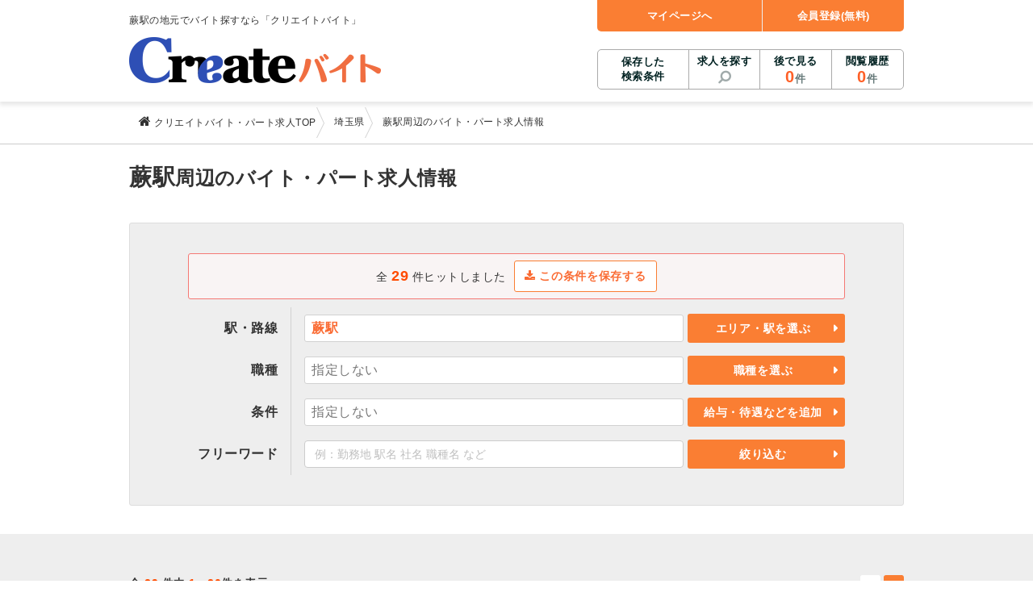

--- FILE ---
content_type: text/html;charset=UTF-8
request_url: https://www.arbeit-jungle.com/Location11/st22174/
body_size: 25772
content:
<!DOCTYPE html>
<html lang="ja">

<head>
  <meta charset="UTF-8">
  <meta name="viewport" content="width=1005">
  
  
  
  
  
  
  
  
  
  
  
    <link rel="canonical" href="https://www.arbeit-jungle.com/Location11/st22174/" />
    
    <link rel="next" href="https://www.arbeit-jungle.com/Location11/st22174/?page=2" />
    <link rel="alternate" media="only screen and (max-width: 640px)" href="https://www.arbeit-jungle.com/s/Location11/st22174/" />
  
  <title>蕨駅のバイト・アルバイト・パート求人情報-クリエイトバイト</title>
  <meta name="description" content="蕨駅周辺のアルバイト・パート探しなら「クリエイトバイト」（旧バイトジャングル）！未経験歓迎・高時給・短期・日払いなど、人気おすすめの求人情報を掲載。アルバイト・パート探しから、お仕事の応募まで全力サポート！新聞折込求人広告「クリエイト」のクリエイトが運営。" />
  
  <meta property="og:title" content="蕨駅のバイト・アルバイト・パート求人情報-クリエイトバイト" />
  <meta property="og:description" content="蕨駅周辺のアルバイト・パート探しなら「クリエイトバイト」（旧バイトジャングル）！未経験歓迎・高時給・短期・日払いなど、人気おすすめの求人情報を掲載。アルバイト・パート探しから、お仕事の応募まで全力サポート！新聞折込求人広告「クリエイト」のクリエイトが運営。" />
  <meta property="og:url" content="https://www.arbeit-jungle.com/Location11/st22174/" />
  <meta property="og:type" content="article" />
  <meta property="og:site_name" content="クリエイトバイト" />
  <meta property="og:image" content="https://images.d-dj.com/common/create_baito_ogp.png" />
  <meta name="twitter:card" content="summary" />

  <!-- Google Tag Manager -->
  <script>
  (function(w,d,s,l,i){
    w[l]=w[l]||[];w[l].push({'gtm.start':new Date().getTime(),event:'gtm.js'});
    var f=d.getElementsByTagName(s)[0],j=d.createElement(s),dl=l!='dataLayer'?'&l='+l:'';
    j.async=true;
    j.src='https://www.googletagmanager.com/gtm.js?id='+i+dl;f.parentNode.insertBefore(j,f);
  })(window,document,'script','dataLayer','GTM-TVLWLM');</script>
  <!-- End Google Tag Manager -->
  <link rel="shortcut icon" type="image/x-icon" href="/favicon.ico" />
  <link rel="apple-touch-icon" sizes="152x152" href="/webroot/img/apple-touch-icon-59f9263387bdadb16575a8f6d08b033b.png" />
  <link rel='stylesheet' id='style-common-css' href='/webroot/css/common-05b993090d5da66c55bdffd7dfac58e4.css' type='text/css' media='all' />
  <link rel="stylesheet" id="style-font-css" type="text/css" media="all" href="https://cdn.jsdelivr.net/npm/font-awesome@4.6.3/css/font-awesome.min.css" integrity="sha384-T8Gy5hrqNKT+hzMclPo118YTQO6cYprQmhrYwIiQ/3axmI1hQomh7Ud2hPOy8SP1" crossorigin="anonymous" />
  <script type="text/javascript">
  /*<![CDATA[*/
  var styleSheets = document.styleSheets;
  for (var i = 0; i < styleSheets.length; i++) {
    var sheet = styleSheets[i];
    var rule = sheet.rules ? sheet.rules : sheet.cssRules;
    if (rule.length == 0) {
      if (sheet.href.indexOf('font-awesome.min.css') != -1) {
        document.write('<link rel="stylesheet" id="style-font-css-bk" type="text/css" media="all" href="\/webroot\/css\/font-awesome.min-7b3b8afb85b8791b2944d40d6caf9c18.css" \/>');
      }
    }
  };
  /*]]>*/
  </script>
</head>
<body class="body">
  
  <!-- 描画前に読み込む場合はここに記入してください -->
  <!-- Google Tag Manager (noscript) -->
  <noscript><iframe src="https://www.googletagmanager.com/ns.html?id=GTM-TVLWLM"
  height="0" width="0" style="display:none;visibility:hidden"></iframe></noscript>
  <!-- End Google Tag Manager (noscript) -->
  <script src="https://ajax.googleapis.com/ajax/libs/jquery/2.2.4/jquery.min.js" integrity="sha384-rY/jv8mMhqDabXSo+UCggqKtdmBfd3qC2/KvyTDNQ6PcUJXaxK1tMepoQda4g5vB" crossorigin="anonymous"></script>
  <script type="text/javascript">/*<![CDATA[*/ window.jQuery || document.write('<script type="text/javascript" src="\/webroot\/js\/jquery-2.2.4.min-710458dd559c957714ac4a8e95357eb5.js"><\/script>') /*]]>*/ </script>
  <!-- FireFox、Safariブラウザバック対策 -->
  <script type="text/javascript">
    if (window.navigator.userAgent.toLowerCase().indexOf('safari') != -1) {
      window.addEventListener("pageshow", function(event){
        if (event.persisted) {
          // キャッシュされていたらリロード
          window.location.reload();
        }
      }, false);
    } else {
      window.onunload = function(){};
    }
  </script>
  
  <div class="l_page">
	  <header class="l_header" role="banner">
    <div class="l_header__inner">
    	
      
      <div class="logo"><a href="/" rel="home"><img src="/webroot/img/logo-827151aa8ae1872000a34d56a8b84559.png" alt="クリエイトバイト" width="312" height="57"></a></div>
      <div class="description">
        <span>蕨駅の地元でバイト探すなら「クリエイトバイト」</span>
      </div>
      <nav class="l_navigation" role="navigation">
        <div>
          <ul class="l_menu l_menu__sup">
            <li><a id="goMyPage" class="js-link" href="javascript:void(0)" data-href-type="member_login_login">マイページへ</a></li>
            
            <li><a id="goSet" class="js-link" href="javascript:void(0)" data-href-type="member_login_mailCheck">会員登録(無料)</a></li>
          </ul>
          <ul class="l_menu l_menu__sub">
            <li class="l_menu__conditions"><a class="js-link" href="javascript:void(0)" data-href-type="member_conditions_list">保存した<br />検索条件<span class="badge" style="display : none;"></span></a></li>
            <li class="l_menu__search"><a href="javascript:void(0)" class="js-modal-open" data-target="js-modal-opening">求人を探す</a></li>
            <li><a id="goBookmark" class="js-link" href="javascript:void(0)" data-href-type="subPage_viewBookmark">後で見る<div><span class="header_num" id="header_bookmark_count"></span><span>件</span></div></a></li>
            <li><a id="goHistory" class="js-link" href="javascript:void(0)" data-href-type="subPage_viewHistory">閲覧履歴<div><span class="header_num" id="header_history_count"></span><span>件</span></div></a></li>
          </ul>
        </div>
      </nav>
      <!-- #site-navigation -->
      
    </div>
    <script>
    // contextPath対応
    /*<![CDATA[*/
      var COUNT_AJAX_CONST = {
        isIncludeEndAdvertise : true, // ※ 後で見る件数に掲載終了広告を含まない場合は false にする
        contextPath           : "\/"
      };

      // API 対応（#2482）
      var API_AJAX_CONST = {
        contextPath : "\/"
      };
    /*]]>*/
    </script>
    <script type='text/javascript' src="/webroot/js/cookieCountAjax-9405f24c10a6dc63871019daf0f0c70d.js"></script>
  </header>
	  <!-- #l_header -->

    <section class="breadcrumb">
      <div class="breadcrumb_inner">
        <ol class="breadcrumb_items">
          <li>
            <a href="/" class="breadcrumb_item breadcrumb_item_home">
              <i class="fa fa-home" aria-hidden="true"></i> <span>クリエイトバイト・パート求人TOP</span>
            </a>
            <meta content="1" />
          </li>
          
          <li>
            
            
              
              
              
                <a href="/Location11/" class="breadcrumb_item"> <span>埼玉県</span></a>
              
              <meta content="2" />
            
          </li>
          
          <li>
            
            <span class="breadcrumb_item">蕨駅周辺のバイト・パート求人情報</span>
            <meta content="3" />
            
            
          </li>
          
        </ol>
      </div>
    </section>
    <!-- /.breadcrumb -->

    <main id="main">
      <div id="content" class="l_content">
        <div class="">
          <div class="l_content_inner l_inner_m20">
      <section>
        <h1 class="m00">蕨駅<span class="text_small">周辺のバイト・パート求人情報</span></h1>
      </section>
    </div>
          
	          <div class="l_content_inner l_inner_m35">
	            <div class="bs_1pxbd bg_gray form_searchJob">
            
            <input id="contextPath" type="hidden" data-context-path="/" />
             <div class="bs_body" id="js-modal-condition01">

			<form id="search_conditions" action="/member/conditions/save.html" method="post" name="search_conditions"><input type="hidden" name="_csrf" value="b960a5ae-2559-493c-8020-30a098a2f59b"/>
			<div class="l_flex_center bs_pinkline mb10">
		      <div class="">
	            全 <span class="text_weight_strong text_color_accent text_large">29</span> 件ヒットしました
	          </div>
			   
			  

			   
			   <div class="ml10">
			     <button type="button" class="btn btn_noArr btn_primary_line js-modal-dialog-open js-modal-dialog-login btn_search_conditions" data-target="js-modal-dialog-login" data-search_conditions_url="">
			       <i class="fa fa-download" aria-hidden="true"></i> この条件を保存する
			     </button>
			   </div>

			   
			   

			   
	         </div>
<!-- 検索条件URL -->
  <input type="hidden" id="search_conditions_url" name="search_conditions_url" value="/list/line/station/22174/"/>
</form>


	              <form action="/list/line/station/22174/?" method="get" accept-charset="utf-8" name="formCondition" id="formCondition01">
	              
	              
	              
	              
	              <input type="hidden" name="lineS" value="22174" />
	              
	              
	              
	              
	              
	                <table class="table_dividers form_searchJob_table">
	                  <tbody>
	                    <tr>
	                      <th>駅・路線</th>
                            <td colspan="2" class="searchJob_table_selected searchJob_table_area searchJob_table_line select_conditions">
	                        
	                         
                              <div id="js-modal00-location"><strong><span class="text_color_primary">蕨駅</span></strong></div>
                            
	                      </td>
	                      <td class="searchJob_table_btnCol js-area-line select_conditions">
	                        <a class="js-modal-open js-modal-region js-modal00 condition-ajax" data-target="js-modal00" href="#" style="display : none;"></a>
	                        <a class="js-modal-open js-modal-region js-modal01 condition-ajax" data-target="js-modal01" href="#" style="display : none;"></a>
	                        <a class="js-modal-open js-modal-region js-modal02 condition-ajax" data-target="js-modal02" href="#" style="display : none;"></a>
	                        <a class="js-modal-open js-modal-region js-modal03 condition-ajax" data-target="js-modal03" href="#" style="display : none;"></a>
	                        <a class="js-modal-open js-modal-region js-modal04 condition-ajax" data-target="js-modal04" href="#" style="display : none;"></a>
	                        <a class="js-modal-open js-modal-region js-modal05 condition-ajax" data-target="js-modal05" href="#" style="display : none;"></a>
	                        <a class="js-modal-open js-modal-region js-modal06 condition-ajax" data-target="js-modal06" href="#" style="display : none;"></a>
	                        <a class="js-modal-open js-modal-region js-modal07 condition-ajax" data-target="js-modal07" href="#" style="display : none;"></a>
                        <button class="js-cookie-region btn btn_primary">エリア・駅を選ぶ</button>
	                      </td>
	                    </tr>
	                    
	                    <tr>
	                      <th>職種</th>
	                      <td colspan="2" class="searchJob_table_selected searchJob_table_jobtype select_conditions">
	                        
	                          <span class="text_color_muted">指定しない</span>
	                        
	                        
	                      </td>
	                      <td class="searchJob_table_btnCol select_conditions">
	                        <a class="js-modal-open js-modal00-jobcat condition-ajax" data-target="js-modal00-jobcat" data-categoryClass="jobtype" href="#" style="display : none;"></a>
	                        <button class="btn btn_primary" data-target="js-modal00-jobcat">職種を選ぶ</button>
	                      </td>
	                    </tr>
	                    
	                    <tr>
	                      <th>条件</th>
	                      <td colspan="2" class="searchJob_table_selected searchJob_table_condition select_conditions">
	                        
	                          <span class="text_color_muted">指定しない</span>
	                        
	                        
	                      </td>
	                      <td class="searchJob_table_btnCol  select_conditions">
	                        <a class="js-modal-open js-modal00-condition condition-ajax" data-target="js-modal00-condition" data-categoryClass="condition" href="#" style="display : none;"></a>
	                        <button class="btn btn_primary" data-target="js-modal00-condition">給与・待遇などを追加</button>
	                      </td>
	                    </tr>
	                    <tr>
	                      <th>フリーワード</th>
	                      <td colspan="2" class="searchJob_table_selected">
	                        <input class="form_control tokusyu" type="text" name="searchKeyWord" value="" placeholder="例：勤務地 駅名 社名 職種名 など" size="32" maxlength="30" data-target="formCondition01">
                            
	                      </td>
	                      <td class="searchJob_table_btnCol">
	                        <span class="js-keyword-btn"><button type="button" class="btn btn_primary searchKeyWord" data-target="formCondition01">絞り込む</button></span>
	                        <span class="js-nokeyword-btn"><button type="button" class="btn btn_disabled" data-target="formCondition01" style="display : none;">条件を指定してください</button></span>
	                      </td>
	                    </tr>
	                  </tbody>
	                </table>
                  </form>
                </div>
	            </div>
	          </div>
	          <!-- /.l_content_inner -->
          


				
				


        </div>
        <!-- /.bg_gray -->

        
        
        

       	

        <!-- /.l_content_inner -->
        <div class="bg_gray">
          <div class="l_content_inner">
            <div class="pageNav">
              <div class="l_container_13">
                <div class="l_grid_08">
                  <div class="text_weight_strong">
                    全 <span class="text_color_accent">29</span> 件中 <span class="text_color_accent">1</span> - <span class="text_color_accent">20</span>件を表示　　
                    <div class="l_inner_m10">
                      並び替え：
                      オススメ順&nbsp;|&nbsp;
                      <a href="/Location11/st22174/?sort=2" rel="nofollow">給与の高い順</a>&nbsp;|&nbsp;
                      <a href="/Location11/st22174/?sort=3" rel="nofollow">新着順</a>
                    </div>
                  </div>
                </div>

                <div class="l_grid_05 text_right">
                  <ul class="nav_pager">
                    <li>
                      
                        
	                      <span class="nav_pager_item is_active">1</span>
                        
                        
                      
                      
                    </li>
                    <li>
                      
                        
                        
	                      <a class="nav_pager_item" href="/Location11/st22174/?page=2">2</a>
                        
                      
                      
                    </li>
                  </ul>
                </div>
              </div>
            </div>
            <div class="card card_jobInfo_wide">
              
              
              
              
              
              <h2 class="card_jobInfo_title">
                <a class="card_jobInfo_title" href="/jobs/Com000144482/Rec003685346/" style="text-decoration:none;padding: 0;">施設内の生活サポートスタッフ</a>
              </h2>
              <div class="card_jobInfo_subtitle">
                <span><a class="card_jobInfo_subtitle" href="/jobs/Com000144482/" style="text-decoration:none;padding: 0;">カイテク株式会社</a></span>
              </div>
              <p class="card_jobInfo_lead">
	              <a href="/jobs/Com000144482/Rec003685346/">【介護・看護の単発バイトならカイテク！】週1日〜・1日1時間〜OKだからスキマ時間に働けます！</a>
              </p>
              <div class="l_container_13">
                <div class="l_grid_04">
                  
                  
                  <span class="icon_workPR_employment">アルバイト</span>
                  <span class="icon_workPR_employment">パート</span>
                  
                  
                  
                  
                  
                  
                  
                  
                  
                  
                  <div class="card_jobInfo_thumbnail"><a href="/jobs/Com000144482/Rec003685346/">

                    <img src="https://images.d-dj.com/recruitAdvertise/Rec003685346_DetailImg2.jpg?date=2026012703" onerror="this.src='//placehold.jp/243x183.png'" width="256" height="192" loading="lazy" alt="カイテク株式会社" title="カイテク株式会社">
                  </a></div>
                </div>
                <!-- /.l_grid_04 -->
                <div class="l_grid_09">
                  <table class="table_dividers card_jobInfo_detail">
                    <tbody>
                      <tr>
                        <th>給与</th>
                         <td>時給1,500円</td>
                      </tr>
                       <tr>
                        <th>勤務地</th>
                        <td>
                           <span>埼玉県さいたま市西区　他</span>
                        </td>
                      </tr>
                      <tr>
                        <th>勤務時間</th>
                         <td>激短1日～好きな日に稼げる！
履歴書＆面接不要★

【シフト例
09:00～12:00 /...</td>
                      </tr>
                      <tr>
                        <th>仕事内容</th>
                         <td>履歴書＆面接不要！単発1日～好きな日にお仕事OK！
施設や老人ホームでの生活サポート業務をお任せします。

《具体的には...</td>
                      </tr>
                      <tr>
                        <th>応募資格</th>
                         <td>資格を活かせる！</td>
                      </tr>
                    </tbody>
                  </table>
                </div>
                <!-- /.l_grid_10 -->
              </div>
              <div class="l_container_03">
                <div class="l_grid_01">
                  <a href="javascript:void(0)" class="btn btn_bookmark bookmark-cookie-exists" data-recruitId="Rec003685346"><i class="fa fa-thumb-tack" aria-hidden="true"></i> 後で見る</a>
                </div>
                <div class="l_grid_01">
                  <a href="/jobs/Com000144482/Rec003685346/" class="btn btn_primary">詳細を見る</a>
                </div>
                <div class="l_grid_01">
                  <!-- /#2221 「この求人に応募する」ボタン表記変更 181112 author:r_hakamazuka/ -->
                  
                  
                    <a href="/obo/input.html?recruitId=Rec003685346&amp;newwindow=true" data-recruitId="Rec003685346"
                       target="_self" rel="nofollow" class="btn btn_entry js-oboClick"><i class="fa fa-envelope" aria-hidden="true"></i> 応募する
                       </a>
                  
                  
                  
                </div>
                
              </div>
              <div class="card_footer">
                <span class="card_jobInfo_date">
                  <!-- /* 【SEO＆UI改善】募集情報に「更新日」を追加する(#3798) */ -->
                  更新日：<span>2026/01/05</span>掲載終了日：<span>2026/02/01</span>
                </span>
                <span class="card_jobInfo_remainingDays"><img src="/webroot/img/ico-calendar-3343094927254688d98cd09c0452316f.png" alt="カレンダーアイコン" width="19" height="19">掲載終了まであと<span>5</span>日</span>
              </div>
            </div>
            <div class="card card_jobInfo_wide">
              
              
              
              
              
              <h2 class="card_jobInfo_title">
                <a class="card_jobInfo_title" href="/jobs/Com000144100/Rec003686181/" style="text-decoration:none;padding: 0;">在宅の美容サプリ・食品お試しモニター</a>
              </h2>
              <div class="card_jobInfo_subtitle">
                <span><a class="card_jobInfo_subtitle" href="/jobs/Com000144100/" style="text-decoration:none;padding: 0;">株式会社トライエ／ヴィーナスウォーカー</a></span>
              </div>
              <p class="card_jobInfo_lead">
	              <a href="/jobs/Com000144100/Rec003686181/">【在宅・単発／短期・副業】最短1日～スキマ時間で謝礼が貰える！簡単登録！【埼玉エリア】</a>
              </p>
              <div class="l_container_13">
                <div class="l_grid_04">
                  
                  
                  
                  
                  
                  
                  <span class="icon_workPR_employment">業務委託</span>
                  
                  <span class="icon_workPR_employment">登録制</span>
                  
                  
                  
                  <span class="icon_workPR_employment">在宅・内職</span>
                  
                  <div class="card_jobInfo_thumbnail"><a href="/jobs/Com000144100/Rec003686181/">

                    <img src="https://images.d-dj.com/recruitAdvertise/Rec003686181_DetailImg2.jpg?date=2026012703" onerror="this.src='//placehold.jp/243x183.png'" width="256" height="192" loading="lazy" alt="株式会社トライエ／ヴィーナスウォーカー" title="株式会社トライエ／ヴィーナスウォーカー">
                  </a></div>
                </div>
                <!-- /.l_grid_04 -->
                <div class="l_grid_09">
                  <table class="table_dividers card_jobInfo_detail">
                    <tbody>
                      <tr>
                        <th>給与</th>
                         <td>完全出来高制／1案件あたり：1,500円～15,000円相当（謝礼）＋商品提供あり</td>
                      </tr>
                       <tr>
                        <th>勤務地</th>
                        <td>
                           <span>埼玉県</span>
                        </td>
                      </tr>
                      <tr>
                        <th>勤務時間</th>
                         <td>好きな時間・タイミングで働けます！
★早朝・朝・昼・夕方・深夜・午前・午後
★夏休み・お盆...</td>
                      </tr>
                      <tr>
                        <th>仕事内容</th>
                         <td>話題の美容サプリを飲んで、味や香り、飲み心地、効果などを報告するだけ！
報告はスマホで行なえるから簡単！美容に興味がある...</td>
                      </tr>
                      <tr>
                        <th>応募資格</th>
                         <td>【10代～60代の女性が活躍中！】</td>
                      </tr>
                    </tbody>
                  </table>
                </div>
                <!-- /.l_grid_10 -->
              </div>
              <div class="l_container_03">
                <div class="l_grid_01">
                  <a href="javascript:void(0)" class="btn btn_bookmark bookmark-cookie-exists" data-recruitId="Rec003686181"><i class="fa fa-thumb-tack" aria-hidden="true"></i> 後で見る</a>
                </div>
                <div class="l_grid_01">
                  <a href="/jobs/Com000144100/Rec003686181/" class="btn btn_primary">詳細を見る</a>
                </div>
                <div class="l_grid_01">
                  <!-- /#2221 「この求人に応募する」ボタン表記変更 181112 author:r_hakamazuka/ -->
                  
                  
                    <a href="/obo/input.html?recruitId=Rec003686181&amp;newwindow=true" data-recruitId="Rec003686181"
                       target="_self" rel="nofollow" class="btn btn_entry js-oboClick"><i class="fa fa-envelope" aria-hidden="true"></i> 応募する
                       </a>
                  
                  
                  
                </div>
                
              </div>
              <div class="card_footer">
                <span class="card_jobInfo_date">
                  <!-- /* 【SEO＆UI改善】募集情報に「更新日」を追加する(#3798) */ -->
                  更新日：<span>2026/01/26</span>掲載終了日：<span>2026/02/06</span>
                </span>
                <span class="card_jobInfo_remainingDays"><img src="/webroot/img/ico-calendar-3343094927254688d98cd09c0452316f.png" alt="カレンダーアイコン" width="19" height="19">掲載終了まであと<span>10</span>日</span>
              </div>
            </div>
            <div class="card card_jobInfo_wide">
              
              
              
              
              
              <h2 class="card_jobInfo_title">
                <a class="card_jobInfo_title" href="/jobs/Com000123360/Rec003682715/" style="text-decoration:none;padding: 0;">在宅OKのアンケートモニター</a>
              </h2>
              <div class="card_jobInfo_subtitle">
                <span><a class="card_jobInfo_subtitle" href="/jobs/Com000123360/" style="text-decoration:none;padding: 0;">株式会社リアル・フェイス</a></span>
              </div>
              <p class="card_jobInfo_lead">
	              <a href="/jobs/Com000123360/Rec003682715/">【完全在宅】短期・単発！年齢不問◎コスメや美容を試せるモニターのオシゴト♪ ＜埼玉エリア＞</a>
              </p>
              <div class="l_container_13">
                <div class="l_grid_04">
                  
                  
                  
                  
                  
                  
                  <span class="icon_workPR_employment">業務委託</span>
                  
                  <span class="icon_workPR_employment">登録制</span>
                  
                  
                  
                  <span class="icon_workPR_employment">在宅・内職</span>
                  
                  <div class="card_jobInfo_thumbnail"><a href="/jobs/Com000123360/Rec003682715/">

                    <img src="https://images.d-dj.com/recruitAdvertise/Rec003682715_DetailImg2.jpg?date=2026012703" onerror="this.src='//placehold.jp/243x183.png'" width="256" height="192" loading="lazy" alt="株式会社リアル・フェイス" title="株式会社リアル・フェイス">
                  </a></div>
                </div>
                <!-- /.l_grid_04 -->
                <div class="l_grid_09">
                  <table class="table_dividers card_jobInfo_detail">
                    <tbody>
                      <tr>
                        <th>給与</th>
                         <td>完全出来高制　時間額（業務委託）1,500円～5,000円</td>
                      </tr>
                       <tr>
                        <th>勤務地</th>
                        <td>
                           <span>埼玉県等【ご希望の地域でオシゴトできます♪　お気軽にご相談ください！】</span>
                        </td>
                      </tr>
                      <tr>
                        <th>勤務時間</th>
                         <td>好きな時間、空いている時間に働けます！

☆1回のみの単発や短期～中長期まで幅広く大歓迎！...</td>
                      </tr>
                      <tr>
                        <th>仕事内容</th>
                         <td>コスメや健康食品などの話題のアイテムを無料で試せる＆時給換算1,500円～5,000円もGETも！？「美容モニター」のお...</td>
                      </tr>
                      <tr>
                        <th>応募資格</th>
                         <td>◎PC・スマートフォンをお持ちの方（※アンケートに必要なため） ◎未経験者大歓迎！◎20代...</td>
                      </tr>
                    </tbody>
                  </table>
                </div>
                <!-- /.l_grid_10 -->
              </div>
              <div class="l_container_03">
                <div class="l_grid_01">
                  <a href="javascript:void(0)" class="btn btn_bookmark bookmark-cookie-exists" data-recruitId="Rec003682715"><i class="fa fa-thumb-tack" aria-hidden="true"></i> 後で見る</a>
                </div>
                <div class="l_grid_01">
                  <a href="/jobs/Com000123360/Rec003682715/" class="btn btn_primary">詳細を見る</a>
                </div>
                <div class="l_grid_01">
                  <!-- /#2221 「この求人に応募する」ボタン表記変更 181112 author:r_hakamazuka/ -->
                  
                  
                    <a href="/obo/input.html?recruitId=Rec003682715&amp;newwindow=true" data-recruitId="Rec003682715"
                       target="_self" rel="nofollow" class="btn btn_entry js-oboClick"><i class="fa fa-envelope" aria-hidden="true"></i> 応募する
                       </a>
                  
                  
                  
                </div>
                
              </div>
              <div class="card_footer">
                <span class="card_jobInfo_date">
                  <!-- /* 【SEO＆UI改善】募集情報に「更新日」を追加する(#3798) */ -->
                  更新日：<span>2026/01/14</span>掲載終了日：<span>2026/01/30</span>
                </span>
                <span class="card_jobInfo_remainingDays"><img src="/webroot/img/ico-calendar-3343094927254688d98cd09c0452316f.png" alt="カレンダーアイコン" width="19" height="19">掲載終了まであと<span>3</span>日</span>
              </div>
            </div>
            <div class="card card_jobInfo_wide">
              
              
              
              
              
              <h2 class="card_jobInfo_title">
                <a class="card_jobInfo_title" href="/jobs/Com000144100/Rec003686183/" style="text-decoration:none;padding: 0;">在宅の基礎化粧品・エステ体験のお試しモニター</a>
              </h2>
              <div class="card_jobInfo_subtitle">
                <span><a class="card_jobInfo_subtitle" href="/jobs/Com000144100/" style="text-decoration:none;padding: 0;">株式会社トライエ／ヴィーナスウォーカー</a></span>
              </div>
              <p class="card_jobInfo_lead">
	              <a href="/jobs/Com000144100/Rec003686183/">【在宅・単発／短期・副業】最短1日～スキマ時間で謝礼が貰える！簡単登録！【埼玉エリア】</a>
              </p>
              <div class="l_container_13">
                <div class="l_grid_04">
                  
                  
                  
                  
                  
                  
                  <span class="icon_workPR_employment">業務委託</span>
                  
                  <span class="icon_workPR_employment">登録制</span>
                  
                  
                  
                  <span class="icon_workPR_employment">在宅・内職</span>
                  
                  <div class="card_jobInfo_thumbnail"><a href="/jobs/Com000144100/Rec003686183/">

                    <img src="https://images.d-dj.com/recruitAdvertise/Rec003686183_DetailImg2.jpg?date=2026012703" onerror="this.src='//placehold.jp/243x183.png'" width="256" height="192" loading="lazy" alt="株式会社トライエ／ヴィーナスウォーカー" title="株式会社トライエ／ヴィーナスウォーカー">
                  </a></div>
                </div>
                <!-- /.l_grid_04 -->
                <div class="l_grid_09">
                  <table class="table_dividers card_jobInfo_detail">
                    <tbody>
                      <tr>
                        <th>給与</th>
                         <td>完全出来高制／1案件あたり：1,500円～15,000円相当（謝礼）＋商品提供あり</td>
                      </tr>
                       <tr>
                        <th>勤務地</th>
                        <td>
                           <span>埼玉県</span>
                        </td>
                      </tr>
                      <tr>
                        <th>勤務時間</th>
                         <td>好きな時間・タイミングで働けます！
★早朝・朝・昼・夕方・深夜・午前・午後
★夏休み・お盆...</td>
                      </tr>
                      <tr>
                        <th>仕事内容</th>
                         <td>美容グッズやコスメを使ったり、エステを体験したりして、アンケートに答えるだけ！
報告はスマホで行なえるから簡単！美容に興...</td>
                      </tr>
                      <tr>
                        <th>応募資格</th>
                         <td>【10代～60代の女性が活躍中！】</td>
                      </tr>
                    </tbody>
                  </table>
                </div>
                <!-- /.l_grid_10 -->
              </div>
              <div class="l_container_03">
                <div class="l_grid_01">
                  <a href="javascript:void(0)" class="btn btn_bookmark bookmark-cookie-exists" data-recruitId="Rec003686183"><i class="fa fa-thumb-tack" aria-hidden="true"></i> 後で見る</a>
                </div>
                <div class="l_grid_01">
                  <a href="/jobs/Com000144100/Rec003686183/" class="btn btn_primary">詳細を見る</a>
                </div>
                <div class="l_grid_01">
                  <!-- /#2221 「この求人に応募する」ボタン表記変更 181112 author:r_hakamazuka/ -->
                  
                  
                    <a href="/obo/input.html?recruitId=Rec003686183&amp;newwindow=true" data-recruitId="Rec003686183"
                       target="_self" rel="nofollow" class="btn btn_entry js-oboClick"><i class="fa fa-envelope" aria-hidden="true"></i> 応募する
                       </a>
                  
                  
                  
                </div>
                
              </div>
              <div class="card_footer">
                <span class="card_jobInfo_date">
                  <!-- /* 【SEO＆UI改善】募集情報に「更新日」を追加する(#3798) */ -->
                  更新日：<span>2026/01/26</span>掲載終了日：<span>2026/02/06</span>
                </span>
                <span class="card_jobInfo_remainingDays"><img src="/webroot/img/ico-calendar-3343094927254688d98cd09c0452316f.png" alt="カレンダーアイコン" width="19" height="19">掲載終了まであと<span>10</span>日</span>
              </div>
            </div>
            <div class="card card_jobInfo_wide">
              
              
              
              
              
              <h2 class="card_jobInfo_title">
                <a class="card_jobInfo_title" href="/jobs/Com000130554/Rec003682775/" style="text-decoration:none;padding: 0;">化粧品・エステに関する在宅調査員・在宅モニター</a>
              </h2>
              <div class="card_jobInfo_subtitle">
                <span><a class="card_jobInfo_subtitle" href="/jobs/Com000130554/" style="text-decoration:none;padding: 0;">株式会社ビサーチ</a></span>
              </div>
              <p class="card_jobInfo_lead">
	              <a href="/jobs/Com000130554/Rec003682775/">【商品モニター】完全在宅★空いた時間でサクッとお小遣い稼ぎ♪面接なしでラクラク！＜埼玉エリア＞</a>
              </p>
              <div class="l_container_13">
                <div class="l_grid_04">
                  
                  
                  
                  
                  
                  
                  <span class="icon_workPR_employment">業務委託</span>
                  
                  <span class="icon_workPR_employment">登録制</span>
                  
                  
                  
                  <span class="icon_workPR_employment">在宅・内職</span>
                  
                  <div class="card_jobInfo_thumbnail"><a href="/jobs/Com000130554/Rec003682775/">

                    <img src="https://images.d-dj.com/recruitAdvertise/Rec003682775_DetailImg2.jpg?date=2026012703" onerror="this.src='//placehold.jp/243x183.png'" width="256" height="192" loading="lazy" alt="株式会社ビサーチ" title="株式会社ビサーチ">
                  </a></div>
                </div>
                <!-- /.l_grid_04 -->
                <div class="l_grid_09">
                  <table class="table_dividers card_jobInfo_detail">
                    <tbody>
                      <tr>
                        <th>給与</th>
                         <td>完全出来高制　時間額（業務委託）1,500円〜5,000円</td>
                      </tr>
                       <tr>
                        <th>勤務地</th>
                        <td>
                           <span>埼玉県等　◆勤務地多数♪ご自宅やお近くの店舗で間時間に働けます♪</span>
                        </td>
                      </tr>
                      <tr>
                        <th>勤務時間</th>
                         <td>好きな時間・タイミングで働けます！
★早朝・朝・昼・夕方・深夜・午前・午後
★週2日・1日...</td>
                      </tr>
                      <tr>
                        <th>仕事内容</th>
                         <td>＼美容好きさん必見／
最新コスメやエステ・サプリなどを.試して答えるだけで時給換算1500円～5000円GETできちゃう...</td>
                      </tr>
                      <tr>
                        <th>応募資格</th>
                         <td>〈未経験者OK／年齢不問〉　★PC・スマートフォンをお持ちの方（※アンケートに必要）</td>
                      </tr>
                    </tbody>
                  </table>
                </div>
                <!-- /.l_grid_10 -->
              </div>
              <div class="l_container_03">
                <div class="l_grid_01">
                  <a href="javascript:void(0)" class="btn btn_bookmark bookmark-cookie-exists" data-recruitId="Rec003682775"><i class="fa fa-thumb-tack" aria-hidden="true"></i> 後で見る</a>
                </div>
                <div class="l_grid_01">
                  <a href="/jobs/Com000130554/Rec003682775/" class="btn btn_primary">詳細を見る</a>
                </div>
                <div class="l_grid_01">
                  <!-- /#2221 「この求人に応募する」ボタン表記変更 181112 author:r_hakamazuka/ -->
                  
                  
                    <a href="/obo/input.html?recruitId=Rec003682775&amp;newwindow=true" data-recruitId="Rec003682775"
                       target="_self" rel="nofollow" class="btn btn_entry js-oboClick"><i class="fa fa-envelope" aria-hidden="true"></i> 応募する
                       </a>
                  
                  
                  
                </div>
                
              </div>
              <div class="card_footer">
                <span class="card_jobInfo_date">
                  <!-- /* 【SEO＆UI改善】募集情報に「更新日」を追加する(#3798) */ -->
                  更新日：<span>2026/01/14</span>掲載終了日：<span>2026/01/30</span>
                </span>
                <span class="card_jobInfo_remainingDays"><img src="/webroot/img/ico-calendar-3343094927254688d98cd09c0452316f.png" alt="カレンダーアイコン" width="19" height="19">掲載終了まであと<span>3</span>日</span>
              </div>
            </div>
            <div class="card card_jobInfo_wide">
              
              
              
              
              
              <h2 class="card_jobInfo_title">
                <a class="card_jobInfo_title" href="/jobs/Com000043767/Rec003684028/" style="text-decoration:none;padding: 0;">封入・梱包などの軽作業パート</a>
              </h2>
              <div class="card_jobInfo_subtitle">
                <span><a class="card_jobInfo_subtitle" href="/jobs/Com000043767/" style="text-decoration:none;padding: 0;">株式会社リンクル</a></span>
              </div>
              <p class="card_jobInfo_lead">
	              <a href="/jobs/Com000043767/Rec003684028/">【短時間勤務OK！軽作業パート】＼週2日勤務～OK！／☆梱包・宛名ラベル貼りなどのお仕事です！</a>
              </p>
              <div class="l_container_13">
                <div class="l_grid_04">
                  
                  
                  
                  <span class="icon_workPR_employment">パート</span>
                  
                  
                  
                  
                  
                  
                  
                  
                  
                  
                  <div class="card_jobInfo_thumbnail"><a href="/jobs/Com000043767/Rec003684028/">

                    <img src="https://images.d-dj.com/recruitAdvertise/Rec003684028_DetailImg2.jpg?date=2026012703" onerror="this.src='//placehold.jp/243x183.png'" width="256" height="192" loading="lazy" alt="株式会社リンクル" title="株式会社リンクル">
                  </a></div>
                </div>
                <!-- /.l_grid_04 -->
                <div class="l_grid_09">
                  <table class="table_dividers card_jobInfo_detail">
                    <tbody>
                      <tr>
                        <th>給与</th>
                         <td>時給1,145円以上</td>
                      </tr>
                       <tr>
                        <th>勤務地</th>
                        <td>
                           <span>埼玉県さいたま市南区白幡6-19-17（JR武蔵浦和駅より徒歩8分）、埼玉県さいたま市南区内谷7-2-5（JR武蔵浦和駅より徒歩15分）</span>
                        </td>
                      </tr>
                      <tr>
                        <th>勤務時間</th>
                         <td>＜A＞9：00～15：00
＜B＞9：00～17：00
＊日数・時間帯相談可♪

■□扶養...</td>
                      </tr>
                      <tr>
                        <th>仕事内容</th>
                         <td>有名百貨店などの大手企業様ご案件のDMチラシ・試供品などの商品の“封入・梱包・宛名ラベル貼り”などの簡単作業をお願い致し...</td>
                      </tr>
                      <tr>
                        <th>応募資格</th>
                         <td>未経験者歓迎！</td>
                      </tr>
                    </tbody>
                  </table>
                </div>
                <!-- /.l_grid_10 -->
              </div>
              <div class="l_container_03">
                <div class="l_grid_01">
                  <a href="javascript:void(0)" class="btn btn_bookmark bookmark-cookie-exists" data-recruitId="Rec003684028"><i class="fa fa-thumb-tack" aria-hidden="true"></i> 後で見る</a>
                </div>
                <div class="l_grid_01">
                  <a href="/jobs/Com000043767/Rec003684028/" class="btn btn_primary">詳細を見る</a>
                </div>
                <div class="l_grid_01">
                  <!-- /#2221 「この求人に応募する」ボタン表記変更 181112 author:r_hakamazuka/ -->
                  
                  
                    <a href="/obo/input.html?recruitId=Rec003684028&amp;newwindow=true" data-recruitId="Rec003684028"
                       target="_self" rel="nofollow" class="btn btn_entry js-oboClick"><i class="fa fa-envelope" aria-hidden="true"></i> 応募する
                       </a>
                  
                  
                  
                </div>
                
              </div>
              <div class="card_footer">
                <span class="card_jobInfo_date">
                  <!-- /* 【SEO＆UI改善】募集情報に「更新日」を追加する(#3798) */ -->
                  更新日：<span>2026/01/03</span>掲載終了日：<span>2026/02/06</span>
                </span>
                <span class="card_jobInfo_remainingDays"><img src="/webroot/img/ico-calendar-3343094927254688d98cd09c0452316f.png" alt="カレンダーアイコン" width="19" height="19">掲載終了まであと<span>10</span>日</span>
              </div>
            </div>
            <div class="card card_jobInfo_wide">
              
              
              
              
              
              <h2 class="card_jobInfo_title">
                <a class="card_jobInfo_title" href="/jobs/Com000043767/Rec003684029/" style="text-decoration:none;padding: 0;">封入・梱包などのフルタイム軽作業パート</a>
              </h2>
              <div class="card_jobInfo_subtitle">
                <span><a class="card_jobInfo_subtitle" href="/jobs/Com000043767/" style="text-decoration:none;padding: 0;">株式会社リンクル</a></span>
              </div>
              <p class="card_jobInfo_lead">
	              <a href="/jobs/Com000043767/Rec003684029/">【案件多数】＼フルタイムでしっかり稼げます／軽作業パート募集！☆梱包・宛名ラベル貼りなどのお仕事♪</a>
              </p>
              <div class="l_container_13">
                <div class="l_grid_04">
                  
                  
                  
                  <span class="icon_workPR_employment">パート</span>
                  
                  
                  
                  
                  
                  
                  
                  
                  
                  
                  <div class="card_jobInfo_thumbnail"><a href="/jobs/Com000043767/Rec003684029/">

                    <img src="https://images.d-dj.com/recruitAdvertise/Rec003684029_DetailImg2.jpg?date=2026012703" onerror="this.src='//placehold.jp/243x183.png'" width="256" height="192" loading="lazy" alt="株式会社リンクル" title="株式会社リンクル">
                  </a></div>
                </div>
                <!-- /.l_grid_04 -->
                <div class="l_grid_09">
                  <table class="table_dividers card_jobInfo_detail">
                    <tbody>
                      <tr>
                        <th>給与</th>
                         <td>時給1,145円以上</td>
                      </tr>
                       <tr>
                        <th>勤務地</th>
                        <td>
                           <span>埼玉県さいたま市南区白幡6-19-17（JR武蔵浦和駅より徒歩8分）</span>
                        </td>
                      </tr>
                      <tr>
                        <th>勤務時間</th>
                         <td>9：00～17：00

＊勤務日数は相談可！
＊家事や子育てとの両立して働いているスタッフ...</td>
                      </tr>
                      <tr>
                        <th>仕事内容</th>
                         <td>有名百貨店などの大手企業様ご案件のDMチラシ・試供品などの商品の“封入・梱包・宛名ラベル貼り”などの簡単作業をお願い致し...</td>
                      </tr>
                      <tr>
                        <th>応募資格</th>
                         <td>未経験者歓迎！！</td>
                      </tr>
                    </tbody>
                  </table>
                </div>
                <!-- /.l_grid_10 -->
              </div>
              <div class="l_container_03">
                <div class="l_grid_01">
                  <a href="javascript:void(0)" class="btn btn_bookmark bookmark-cookie-exists" data-recruitId="Rec003684029"><i class="fa fa-thumb-tack" aria-hidden="true"></i> 後で見る</a>
                </div>
                <div class="l_grid_01">
                  <a href="/jobs/Com000043767/Rec003684029/" class="btn btn_primary">詳細を見る</a>
                </div>
                <div class="l_grid_01">
                  <!-- /#2221 「この求人に応募する」ボタン表記変更 181112 author:r_hakamazuka/ -->
                  
                  
                    <a href="/obo/input.html?recruitId=Rec003684029&amp;newwindow=true" data-recruitId="Rec003684029"
                       target="_self" rel="nofollow" class="btn btn_entry js-oboClick"><i class="fa fa-envelope" aria-hidden="true"></i> 応募する
                       </a>
                  
                  
                  
                </div>
                
              </div>
              <div class="card_footer">
                <span class="card_jobInfo_date">
                  <!-- /* 【SEO＆UI改善】募集情報に「更新日」を追加する(#3798) */ -->
                  更新日：<span>2026/01/13</span>掲載終了日：<span>2026/02/06</span>
                </span>
                <span class="card_jobInfo_remainingDays"><img src="/webroot/img/ico-calendar-3343094927254688d98cd09c0452316f.png" alt="カレンダーアイコン" width="19" height="19">掲載終了まであと<span>10</span>日</span>
              </div>
            </div>
            <div class="card card_jobInfo_wide">
              
              
              
              
              
              <h2 class="card_jobInfo_title">
                <a class="card_jobInfo_title" href="/jobs/Com000038387/Rec003683784/" style="text-decoration:none;padding: 0;">訪問介護事業所でのヘルパー</a>
              </h2>
              <div class="card_jobInfo_subtitle">
                <span><a class="card_jobInfo_subtitle" href="/jobs/Com000038387/" style="text-decoration:none;padding: 0;">株式会社　リズム</a></span>
              </div>
              <p class="card_jobInfo_lead">
	              <a href="/jobs/Com000038387/Rec003683784/">【新事業所OPEN！】週1日、1日3時間からOK！訪問介護スタッフ募集！＼WワークOK／</a>
              </p>
              <div class="l_container_13">
                <div class="l_grid_04">
                  
                  
                  <span class="icon_workPR_employment">アルバイト</span>
                  <span class="icon_workPR_employment">パート</span>
                  
                  
                  
                  
                  
                  
                  
                  
                  
                  
                  <div class="card_jobInfo_thumbnail"><a href="/jobs/Com000038387/Rec003683784/">

                    <img src="https://images.d-dj.com/recruitAdvertise/Rec003683784_DetailImg2.jpg?date=2026012703" onerror="this.src='//placehold.jp/243x183.png'" width="256" height="192" loading="lazy" alt="株式会社　リズム" title="株式会社　リズム">
                  </a></div>
                </div>
                <!-- /.l_grid_04 -->
                <div class="l_grid_09">
                  <table class="table_dividers card_jobInfo_detail">
                    <tbody>
                      <tr>
                        <th>給与</th>
                         <td>時給1,520円以上（生活援助）　時給2,120円以上（身体介護）</td>
                      </tr>
                       <tr>
                        <th>勤務地</th>
                        <td>
                           <span>埼玉県川口市上青木5-20-15</span>
                        </td>
                      </tr>
                      <tr>
                        <th>勤務時間</th>
                         <td>7：30～19：00内での希望時間帯

☆週1日～OK、1日3時間からOK！
★日数・曜日...</td>
                      </tr>
                      <tr>
                        <th>仕事内容</th>
                         <td>川口市近隣を中心とした、65歳以上の高齢者の方や障がいを持つ方の生活・身体介護をお願いします。☆事務所への立ち寄りは必要...</td>
                      </tr>
                      <tr>
                        <th>応募資格</th>
                         <td>初任者研修修了者（旧ヘルパー2級）以上</td>
                      </tr>
                    </tbody>
                  </table>
                </div>
                <!-- /.l_grid_10 -->
              </div>
              <div class="l_container_03">
                <div class="l_grid_01">
                  <a href="javascript:void(0)" class="btn btn_bookmark bookmark-cookie-exists" data-recruitId="Rec003683784"><i class="fa fa-thumb-tack" aria-hidden="true"></i> 後で見る</a>
                </div>
                <div class="l_grid_01">
                  <a href="/jobs/Com000038387/Rec003683784/" class="btn btn_primary">詳細を見る</a>
                </div>
                <div class="l_grid_01">
                  <!-- /#2221 「この求人に応募する」ボタン表記変更 181112 author:r_hakamazuka/ -->
                  
                  
                    <a href="/obo/input.html?recruitId=Rec003683784&amp;newwindow=true" data-recruitId="Rec003683784"
                       target="_self" rel="nofollow" class="btn btn_entry js-oboClick"><i class="fa fa-envelope" aria-hidden="true"></i> 応募する
                       </a>
                  
                  
                  
                </div>
                
              </div>
              <div class="card_footer">
                <span class="card_jobInfo_date">
                  <!-- /* 【SEO＆UI改善】募集情報に「更新日」を追加する(#3798) */ -->
                  更新日：<span>2026/01/20</span>掲載終了日：<span>2026/02/06</span>
                </span>
                <span class="card_jobInfo_remainingDays"><img src="/webroot/img/ico-calendar-3343094927254688d98cd09c0452316f.png" alt="カレンダーアイコン" width="19" height="19">掲載終了まであと<span>10</span>日</span>
              </div>
            </div>
            <div class="card card_jobInfo_wide">
              
              
              
              
              
              <h2 class="card_jobInfo_title">
                <a class="card_jobInfo_title" href="/jobs/Com000038387/Rec003683789/" style="text-decoration:none;padding: 0;">就労継続支援B型での支援スタッフ</a>
              </h2>
              <div class="card_jobInfo_subtitle">
                <span><a class="card_jobInfo_subtitle" href="/jobs/Com000038387/" style="text-decoration:none;padding: 0;">株式会社　リズム</a></span>
              </div>
              <p class="card_jobInfo_lead">
	              <a href="/jobs/Com000038387/Rec003683789/">＼新規募集♪／【入社祝金制度有！】◆日数相談可◆福祉業界経験が無い方や無資格スタートの方も大歓迎</a>
              </p>
              <div class="l_container_13">
                <div class="l_grid_04">
                  
                  
                  <span class="icon_workPR_employment">アルバイト</span>
                  <span class="icon_workPR_employment">パート</span>
                  
                  
                  
                  
                  
                  
                  
                  
                  
                  
                  <div class="card_jobInfo_thumbnail"><a href="/jobs/Com000038387/Rec003683789/">

                    <img src="https://images.d-dj.com/recruitAdvertise/Rec003683789_DetailImg2.jpg?date=2026012703" onerror="this.src='//placehold.jp/243x183.png'" width="256" height="192" loading="lazy" alt="株式会社　リズム" title="株式会社　リズム">
                  </a></div>
                </div>
                <!-- /.l_grid_04 -->
                <div class="l_grid_09">
                  <table class="table_dividers card_jobInfo_detail">
                    <tbody>
                      <tr>
                        <th>給与</th>
                         <td>時給1,300円以上</td>
                      </tr>
                       <tr>
                        <th>勤務地</th>
                        <td>
                           <span>埼玉県川口市安行出羽1-1-8　埼玉県川口市木曽呂775-1</span>
                        </td>
                      </tr>
                      <tr>
                        <th>勤務時間</th>
                         <td>（1）9:00～13:00
（2）9:00～18:00
（3）10:00～16:00
（4...</td>
                      </tr>
                      <tr>
                        <th>仕事内容</th>
                         <td>発達に課題を抱えるご利用者様に向けたや就労支援（B型）をお願いします。☆施設ごとの特色に応じて、内職・畑仕事・草木染め作...</td>
                      </tr>
                      <tr>
                        <th>応募資格</th>
                         <td>要普通免許（AT限定可）※お持ちでない方も相談可</td>
                      </tr>
                    </tbody>
                  </table>
                </div>
                <!-- /.l_grid_10 -->
              </div>
              <div class="l_container_03">
                <div class="l_grid_01">
                  <a href="javascript:void(0)" class="btn btn_bookmark bookmark-cookie-exists" data-recruitId="Rec003683789"><i class="fa fa-thumb-tack" aria-hidden="true"></i> 後で見る</a>
                </div>
                <div class="l_grid_01">
                  <a href="/jobs/Com000038387/Rec003683789/" class="btn btn_primary">詳細を見る</a>
                </div>
                <div class="l_grid_01">
                  <!-- /#2221 「この求人に応募する」ボタン表記変更 181112 author:r_hakamazuka/ -->
                  
                  
                    <a href="/obo/input.html?recruitId=Rec003683789&amp;newwindow=true" data-recruitId="Rec003683789"
                       target="_self" rel="nofollow" class="btn btn_entry js-oboClick"><i class="fa fa-envelope" aria-hidden="true"></i> 応募する
                       </a>
                  
                  
                  
                </div>
                
              </div>
              <div class="card_footer">
                <span class="card_jobInfo_date">
                  <!-- /* 【SEO＆UI改善】募集情報に「更新日」を追加する(#3798) */ -->
                  更新日：<span>2026/01/03</span>掲載終了日：<span>2026/02/06</span>
                </span>
                <span class="card_jobInfo_remainingDays"><img src="/webroot/img/ico-calendar-3343094927254688d98cd09c0452316f.png" alt="カレンダーアイコン" width="19" height="19">掲載終了まであと<span>10</span>日</span>
              </div>
            </div>
            <div class="card card_jobInfo_wide">
              
              
              
              
              
              <h2 class="card_jobInfo_title">
                <a class="card_jobInfo_title" href="/jobs/Com000044864/Rec003685145/" style="text-decoration:none;padding: 0;">梱包 検品 仕分けなどの軽作業</a>
              </h2>
              <div class="card_jobInfo_subtitle">
                <span><a class="card_jobInfo_subtitle" href="/jobs/Com000044864/" style="text-decoration:none;padding: 0;">有限会社ワーク・リレイト　川口営業所</a></span>
              </div>
              <p class="card_jobInfo_lead">
	              <a href="/jobs/Com000044864/Rec003685145/">【平日のみ・週3～5日 希望日数でOK】長期安定 ／ 扶養内も歓迎 ／ 未経験でOKの簡単軽作業</a>
              </p>
              <div class="l_container_13">
                <div class="l_grid_04">
                  
                  
                  <span class="icon_workPR_employment">アルバイト</span>
                  <span class="icon_workPR_employment">パート</span>
                  
                  
                  
                  
                  
                  
                  
                  
                  
                  
                  <div class="card_jobInfo_thumbnail"><a href="/jobs/Com000044864/Rec003685145/">

                    <img src="https://images.d-dj.com/recruitAdvertise/Rec003685145_DetailImg2.jpg?date=2026012703" onerror="this.src='//placehold.jp/243x183.png'" width="256" height="192" loading="lazy" alt="有限会社ワーク・リレイト　川口営業所" title="有限会社ワーク・リレイト　川口営業所">
                  </a></div>
                </div>
                <!-- /.l_grid_04 -->
                <div class="l_grid_09">
                  <table class="table_dividers card_jobInfo_detail">
                    <tbody>
                      <tr>
                        <th>給与</th>
                         <td>時給1,141円以上</td>
                      </tr>
                       <tr>
                        <th>勤務地</th>
                        <td>
                           <span>埼玉県川口市芝宮根町16-29（車通勤OK）</span>
                        </td>
                      </tr>
                      <tr>
                        <th>勤務時間</th>
                         <td>9：00～17：00 
■週3～5日 ／ 勤務日数・時間帯のご相談OK</td>
                      </tr>
                      <tr>
                        <th>仕事内容</th>
                         <td>内職さんが使われる品物の仕分け、ダンボールへ箱詰め といった簡単な軽作業です。梱包や検品、缶バッチを袋に入れるなどどなた...</td>
                      </tr>
                      <tr>
                        <th>応募資格</th>
                         <td>未経験の方も歓迎 ／ 年齢・学歴不問</td>
                      </tr>
                    </tbody>
                  </table>
                </div>
                <!-- /.l_grid_10 -->
              </div>
              <div class="l_container_03">
                <div class="l_grid_01">
                  <a href="javascript:void(0)" class="btn btn_bookmark bookmark-cookie-exists" data-recruitId="Rec003685145"><i class="fa fa-thumb-tack" aria-hidden="true"></i> 後で見る</a>
                </div>
                <div class="l_grid_01">
                  <a href="/jobs/Com000044864/Rec003685145/" class="btn btn_primary">詳細を見る</a>
                </div>
                <div class="l_grid_01">
                  <!-- /#2221 「この求人に応募する」ボタン表記変更 181112 author:r_hakamazuka/ -->
                  
                  
                    <a href="/obo/input.html?recruitId=Rec003685145&amp;newwindow=true" data-recruitId="Rec003685145"
                       target="_self" rel="nofollow" class="btn btn_entry js-oboClick"><i class="fa fa-envelope" aria-hidden="true"></i> 応募する
                       </a>
                  
                  
                  
                </div>
                
              </div>
              <div class="card_footer">
                <span class="card_jobInfo_date">
                  <!-- /* 【SEO＆UI改善】募集情報に「更新日」を追加する(#3798) */ -->
                  更新日：<span>2026/01/10</span>掲載終了日：<span>2026/02/06</span>
                </span>
                <span class="card_jobInfo_remainingDays"><img src="/webroot/img/ico-calendar-3343094927254688d98cd09c0452316f.png" alt="カレンダーアイコン" width="19" height="19">掲載終了まであと<span>10</span>日</span>
              </div>
            </div>
            <div class="card card_jobInfo_wide">
              
              
              
              
              
              <h2 class="card_jobInfo_title">
                <a class="card_jobInfo_title" href="/jobs/Com000081249/Rec003683499/" style="text-decoration:none;padding: 0;">学校食堂の調理補助</a>
              </h2>
              <div class="card_jobInfo_subtitle">
                <span><a class="card_jobInfo_subtitle" href="/jobs/Com000081249/" style="text-decoration:none;padding: 0;">株式会社　ニックス</a></span>
              </div>
              <p class="card_jobInfo_lead">
	              <a href="/jobs/Com000081249/Rec003683499/">無資格から始められる調理員募集！☆勤務は平日のみの短時間♪ご希望の曜日なども相談可能です☆</a>
              </p>
              <div class="l_container_13">
                <div class="l_grid_04">
                  
                  
                  <span class="icon_workPR_employment">アルバイト</span>
                  <span class="icon_workPR_employment">パート</span>
                  
                  
                  
                  
                  
                  
                  
                  
                  
                  
                  <div class="card_jobInfo_thumbnail"><a href="/jobs/Com000081249/Rec003683499/">

                    <img src="https://images.d-dj.com/recruitAdvertise/Rec003683499_DetailImg2.jpg?date=2026012703" onerror="this.src='//placehold.jp/243x183.png'" width="256" height="192" loading="lazy" alt="株式会社　ニックス" title="株式会社　ニックス">
                  </a></div>
                </div>
                <!-- /.l_grid_04 -->
                <div class="l_grid_09">
                  <table class="table_dividers card_jobInfo_detail">
                    <tbody>
                      <tr>
                        <th>給与</th>
                         <td>時給1,200円以上</td>
                      </tr>
                       <tr>
                        <th>勤務地</th>
                        <td>
                           <span>埼玉県戸田市新曽1093（戸田翔陽高等学校）※JR埼京線「戸田駅」より徒歩5分</span>
                        </td>
                      </tr>
                      <tr>
                        <th>勤務時間</th>
                         <td>15：00～19：30（実働4.5時間）
★勤務は週3日～4日程度です</td>
                      </tr>
                      <tr>
                        <th>仕事内容</th>
                         <td>戸田翔陽高等学校での調理補助・盛込・食事提供・洗浄などをお願いします。
★夕方の時間を有効活用して働けます！
★週3日、...</td>
                      </tr>
                      <tr>
                        <th>応募資格</th>
                         <td>無資格・未経験可、扶養内OK</td>
                      </tr>
                    </tbody>
                  </table>
                </div>
                <!-- /.l_grid_10 -->
              </div>
              <div class="l_container_03">
                <div class="l_grid_01">
                  <a href="javascript:void(0)" class="btn btn_bookmark bookmark-cookie-exists" data-recruitId="Rec003683499"><i class="fa fa-thumb-tack" aria-hidden="true"></i> 後で見る</a>
                </div>
                <div class="l_grid_01">
                  <a href="/jobs/Com000081249/Rec003683499/" class="btn btn_primary">詳細を見る</a>
                </div>
                <div class="l_grid_01">
                  <!-- /#2221 「この求人に応募する」ボタン表記変更 181112 author:r_hakamazuka/ -->
                  
                  
                    <a href="/obo/input.html?recruitId=Rec003683499&amp;newwindow=true" data-recruitId="Rec003683499"
                       target="_self" rel="nofollow" class="btn btn_entry js-oboClick"><i class="fa fa-envelope" aria-hidden="true"></i> 応募する
                       </a>
                  
                  
                  
                </div>
                
              </div>
              <div class="card_footer">
                <span class="card_jobInfo_date">
                  <!-- /* 【SEO＆UI改善】募集情報に「更新日」を追加する(#3798) */ -->
                  更新日：<span>2026/01/03</span>掲載終了日：<span>2026/01/30</span>
                </span>
                <span class="card_jobInfo_remainingDays"><img src="/webroot/img/ico-calendar-3343094927254688d98cd09c0452316f.png" alt="カレンダーアイコン" width="19" height="19">掲載終了まであと<span>3</span>日</span>
              </div>
            </div>
            <div class="card card_jobInfo_wide">
              
              
              
              
              
              <h2 class="card_jobInfo_title">
                <a class="card_jobInfo_title" href="/jobs/Com000038387/Rec003683788/" style="text-decoration:none;padding: 0;">グループホームの夜勤専従介護支援職員</a>
              </h2>
              <div class="card_jobInfo_subtitle">
                <span><a class="card_jobInfo_subtitle" href="/jobs/Com000038387/" style="text-decoration:none;padding: 0;">株式会社　リズム</a></span>
              </div>
              <p class="card_jobInfo_lead">
	              <a href="/jobs/Com000038387/Rec003683788/">【平日のみの週1勤務からOK！1勤務／18,760円の好待遇】◆年齢不問◆未経験歓迎◆WワークOK</a>
              </p>
              <div class="l_container_13">
                <div class="l_grid_04">
                  
                  
                  <span class="icon_workPR_employment">アルバイト</span>
                  <span class="icon_workPR_employment">パート</span>
                  
                  
                  
                  
                  
                  
                  
                  
                  
                  
                  <div class="card_jobInfo_thumbnail"><a href="/jobs/Com000038387/Rec003683788/">

                    <img src="https://images.d-dj.com/recruitAdvertise/Rec003683788_DetailImg2.jpg?date=2026012703" onerror="this.src='//placehold.jp/243x183.png'" width="256" height="192" loading="lazy" alt="株式会社　リズム" title="株式会社　リズム">
                  </a></div>
                </div>
                <!-- /.l_grid_04 -->
                <div class="l_grid_09">
                  <table class="table_dividers card_jobInfo_detail">
                    <tbody>
                      <tr>
                        <th>給与</th>
                         <td>日給18,760円</td>
                      </tr>
                       <tr>
                        <th>勤務地</th>
                        <td>
                           <span>埼玉県さいたま市緑区東浦和7-22-2</span>
                        </td>
                      </tr>
                      <tr>
                        <th>勤務時間</th>
                         <td>時間＞17:00～翌9:00（実働8h）
★仮眠時間・休憩時間しっかり確保できますので、無...</td>
                      </tr>
                      <tr>
                        <th>仕事内容</th>
                         <td>来年1月(予定）にオープンのグループホーム「リズムハウス東浦和」での新規スタッフ募集です！障がいのある方が暮らすグループ...</td>
                      </tr>
                      <tr>
                        <th>応募資格</th>
                         <td>未経験可　無資格可</td>
                      </tr>
                    </tbody>
                  </table>
                </div>
                <!-- /.l_grid_10 -->
              </div>
              <div class="l_container_03">
                <div class="l_grid_01">
                  <a href="javascript:void(0)" class="btn btn_bookmark bookmark-cookie-exists" data-recruitId="Rec003683788"><i class="fa fa-thumb-tack" aria-hidden="true"></i> 後で見る</a>
                </div>
                <div class="l_grid_01">
                  <a href="/jobs/Com000038387/Rec003683788/" class="btn btn_primary">詳細を見る</a>
                </div>
                <div class="l_grid_01">
                  <!-- /#2221 「この求人に応募する」ボタン表記変更 181112 author:r_hakamazuka/ -->
                  
                  
                    <a href="/obo/input.html?recruitId=Rec003683788&amp;newwindow=true" data-recruitId="Rec003683788"
                       target="_self" rel="nofollow" class="btn btn_entry js-oboClick"><i class="fa fa-envelope" aria-hidden="true"></i> 応募する
                       </a>
                  
                  
                  
                </div>
                
              </div>
              <div class="card_footer">
                <span class="card_jobInfo_date">
                  <!-- /* 【SEO＆UI改善】募集情報に「更新日」を追加する(#3798) */ -->
                  更新日：<span>2026/01/03</span>掲載終了日：<span>2026/02/06</span>
                </span>
                <span class="card_jobInfo_remainingDays"><img src="/webroot/img/ico-calendar-3343094927254688d98cd09c0452316f.png" alt="カレンダーアイコン" width="19" height="19">掲載終了まであと<span>10</span>日</span>
              </div>
            </div>
            <div class="card card_jobInfo_wide">
              
              
              
              
              
              <h2 class="card_jobInfo_title">
                <a class="card_jobInfo_title" href="/jobs/Com000139832/Rec003683129/" style="text-decoration:none;padding: 0;">お部屋演出スタッフ（ホームステージャー）</a>
              </h2>
              <div class="card_jobInfo_subtitle">
                <span><a class="card_jobInfo_subtitle" href="/jobs/Com000139832/" style="text-decoration:none;padding: 0;">株式会社サマンサ・ホームステージング</a></span>
              </div>
              <p class="card_jobInfo_lead">
	              <a href="/jobs/Com000139832/Rec003683129/">【週2日～・日中のみ】未経験OK◆「好き」の気持ちからの挑戦大歓迎！主婦多数活躍中♪＠埼玉県</a>
              </p>
              <div class="l_container_13">
                <div class="l_grid_04">
                  
                  
                  <span class="icon_workPR_employment">アルバイト</span>
                  <span class="icon_workPR_employment">パート</span>
                  
                  
                  
                  
                  
                  
                  
                  
                  
                  
                  <div class="card_jobInfo_thumbnail"><a href="/jobs/Com000139832/Rec003683129/">

                    <img src="https://images.d-dj.com/recruitAdvertise/Rec003683129_DetailImg2.jpg?date=2026012703" onerror="this.src='//placehold.jp/243x183.png'" width="256" height="192" loading="lazy" alt="株式会社サマンサ・ホームステージング" title="株式会社サマンサ・ホームステージング">
                  </a></div>
                </div>
                <!-- /.l_grid_04 -->
                <div class="l_grid_09">
                  <table class="table_dividers card_jobInfo_detail">
                    <tbody>
                      <tr>
                        <th>給与</th>
                         <td>時給1,400円～2,200円＋手当あり</td>
                      </tr>
                       <tr>
                        <th>勤務地</th>
                        <td>
                           <span>埼玉県及び近郊エリア　※直行直帰OK</span>
                        </td>
                      </tr>
                      <tr>
                        <th>勤務時間</th>
                         <td>9：30～17：00の間で4～6H勤務で応相談
※月8日以上(土日4日含む)

（例）
・...</td>
                      </tr>
                      <tr>
                        <th>仕事内容</th>
                         <td>居住中ホームステージャーとして「住みながら売るための空間演出」サービスを行います。
売主様のお部屋のお片付け、モデルルー...</td>
                      </tr>
                      <tr>
                        <th>応募資格</th>
                         <td>未経験OK！20代～40代の女性スタッフ活躍中♪Wワーク・副業・扶養範囲内勤務もOK！</td>
                      </tr>
                    </tbody>
                  </table>
                </div>
                <!-- /.l_grid_10 -->
              </div>
              <div class="l_container_03">
                <div class="l_grid_01">
                  <a href="javascript:void(0)" class="btn btn_bookmark bookmark-cookie-exists" data-recruitId="Rec003683129"><i class="fa fa-thumb-tack" aria-hidden="true"></i> 後で見る</a>
                </div>
                <div class="l_grid_01">
                  <a href="/jobs/Com000139832/Rec003683129/" class="btn btn_primary">詳細を見る</a>
                </div>
                <div class="l_grid_01">
                  <!-- /#2221 「この求人に応募する」ボタン表記変更 181112 author:r_hakamazuka/ -->
                  
                  
                    <a href="/obo/input.html?recruitId=Rec003683129&amp;newwindow=true" data-recruitId="Rec003683129"
                       target="_self" rel="nofollow" class="btn btn_entry js-oboClick"><i class="fa fa-envelope" aria-hidden="true"></i> 応募する
                       </a>
                  
                  
                  
                </div>
                
              </div>
              <div class="card_footer">
                <span class="card_jobInfo_date">
                  <!-- /* 【SEO＆UI改善】募集情報に「更新日」を追加する(#3798) */ -->
                  更新日：<span>2025/12/20</span>掲載終了日：<span>2026/03/31</span>
                </span>
                
              </div>
            </div>
            <div class="card card_jobInfo_wide">
              
              
              
              
              
              <h2 class="card_jobInfo_title">
                <a class="card_jobInfo_title" href="/jobs/Com000092121/Rec003685577/" style="text-decoration:none;padding: 0;">荷物の梱包スタッフ</a>
              </h2>
              <div class="card_jobInfo_subtitle">
                <span><a class="card_jobInfo_subtitle" href="/jobs/Com000092121/" style="text-decoration:none;padding: 0;">株式会社フルキャストシニアワークス/BJ0110V-1J</a></span>
              </div>
              <p class="card_jobInfo_lead">
	              <a href="/jobs/Com000092121/Rec003685577/">【埼玉】60歳からの仕事探し！未経験OKの簡単作業・勤務地多数！単発・短期・長期あり！</a>
              </p>
              <div class="l_container_13">
                <div class="l_grid_04">
                  
                  
                  <span class="icon_workPR_employment">アルバイト</span>
                  <span class="icon_workPR_employment">パート</span>
                  
                  
                  
                  
                  <span class="icon_workPR_employment">登録制</span>
                  
                  
                  
                  
                  
                  <div class="card_jobInfo_thumbnail"><a href="/jobs/Com000092121/Rec003685577/">

                    <img src="https://images.d-dj.com/recruitAdvertise/Rec003685577_DetailImg2.jpg?date=2026012703" onerror="this.src='//placehold.jp/243x183.png'" width="256" height="192" loading="lazy" alt="株式会社フルキャストシニアワークス/BJ0110V-1J" title="株式会社フルキャストシニアワークス/BJ0110V-1J">
                  </a></div>
                </div>
                <!-- /.l_grid_04 -->
                <div class="l_grid_09">
                  <table class="table_dividers card_jobInfo_detail">
                    <tbody>
                      <tr>
                        <th>給与</th>
                         <td>時給1,161円～1,350円</td>
                      </tr>
                       <tr>
                        <th>勤務地</th>
                        <td>
                           <span>埼玉県坂戸市、朝霞市、鶴ヶ島市 、入間郡三芳町、所沢市、鴻巣市、久喜市 、川口市、戸田市、川越市、八潮市、越谷市、北葛飾郡松伏町、等</span>
                        </td>
                      </tr>
                      <tr>
                        <th>勤務時間</th>
                         <td>1日3時間以上、単発1日～勤務OK！
＊午前のみ・午後のみ
＊平日のみ・土日のみ
＊日勤・...</td>
                      </tr>
                      <tr>
                        <th>仕事内容</th>
                         <td>荷物を段ボール箱に詰めて梱包、または段ボール箱を開梱して荷物を取り出すお仕事です。
個人宅での作業・荷物運びなし！力仕事...</td>
                      </tr>
                      <tr>
                        <th>応募資格</th>
                         <td>60歳以上（例外事由：3号の二）</td>
                      </tr>
                    </tbody>
                  </table>
                </div>
                <!-- /.l_grid_10 -->
              </div>
              <div class="l_container_03">
                <div class="l_grid_01">
                  <a href="javascript:void(0)" class="btn btn_bookmark bookmark-cookie-exists" data-recruitId="Rec003685577"><i class="fa fa-thumb-tack" aria-hidden="true"></i> 後で見る</a>
                </div>
                <div class="l_grid_01">
                  <a href="/jobs/Com000092121/Rec003685577/" class="btn btn_primary">詳細を見る</a>
                </div>
                <div class="l_grid_01">
                  <!-- /#2221 「この求人に応募する」ボタン表記変更 181112 author:r_hakamazuka/ -->
                  
                  
                    <a href="/obo/input.html?recruitId=Rec003685577&amp;newwindow=true" data-recruitId="Rec003685577"
                       target="_self" rel="nofollow" class="btn btn_entry js-oboClick"><i class="fa fa-envelope" aria-hidden="true"></i> 応募する
                       </a>
                  
                  
                  
                </div>
                
              </div>
              <div class="card_footer">
                <span class="card_jobInfo_date">
                  <!-- /* 【SEO＆UI改善】募集情報に「更新日」を追加する(#3798) */ -->
                  更新日：<span>2026/01/10</span>掲載終了日：<span>2026/02/06</span>
                </span>
                <span class="card_jobInfo_remainingDays"><img src="/webroot/img/ico-calendar-3343094927254688d98cd09c0452316f.png" alt="カレンダーアイコン" width="19" height="19">掲載終了まであと<span>10</span>日</span>
              </div>
            </div>
            <div class="card card_jobInfo_wide">
              
              
              
              
              
              <h2 class="card_jobInfo_title">
                <a class="card_jobInfo_title" href="/jobs/Com000116036/Rec003685275/" style="text-decoration:none;padding: 0;">ペットフードのサンプリング</a>
              </h2>
              <div class="card_jobInfo_subtitle">
                <span><a class="card_jobInfo_subtitle" href="/jobs/Com000116036/" style="text-decoration:none;padding: 0;">株式会社コミット</a></span>
              </div>
              <p class="card_jobInfo_lead">
	              <a href="/jobs/Com000116036/Rec003685275/">＼Ｗワークを始めたいあなたへ／◇自由シフト！月数回～OK！◇扶養内勤務OK◇直行直帰◇勤務地多数</a>
              </p>
              <div class="l_container_13">
                <div class="l_grid_04">
                  
                  
                  <span class="icon_workPR_employment">アルバイト</span>
                  <span class="icon_workPR_employment">パート</span>
                  
                  
                  
                  
                  
                  
                  
                  
                  
                  
                  <div class="card_jobInfo_thumbnail"><a href="/jobs/Com000116036/Rec003685275/">

                    <img src="https://images.d-dj.com/recruitAdvertise/Rec003685275_DetailImg2.jpg?date=2026012703" onerror="this.src='//placehold.jp/243x183.png'" width="256" height="192" loading="lazy" alt="株式会社コミット" title="株式会社コミット">
                  </a></div>
                </div>
                <!-- /.l_grid_04 -->
                <div class="l_grid_09">
                  <table class="table_dividers card_jobInfo_detail">
                    <tbody>
                      <tr>
                        <th>給与</th>
                         <td>時給1,250円以上　★休憩時間中も給与支給しています！</td>
                      </tr>
                       <tr>
                        <th>勤務地</th>
                        <td>
                           <span>埼玉県全域　★埼玉県内に勤務地多数あります　★直行直帰</span>
                        </td>
                      </tr>
                      <tr>
                        <th>勤務時間</th>
                         <td>（1）10：00～18：00（実働6時間45分）
（2）10：00～17：00（実働6時間...</td>
                      </tr>
                      <tr>
                        <th>仕事内容</th>
                         <td>ペットフードコーナーに立ち寄ったお客様に、ペットフードのサンプルを配布するだけの簡単なお仕事です。お客様に配った商品につ...</td>
                      </tr>
                      <tr>
                        <th>応募資格</th>
                         <td>未経験大歓迎／ＷワークＯＫ／扶養範囲内勤務歓迎／直行直帰／子育てがひと段落した人にも必見！...</td>
                      </tr>
                    </tbody>
                  </table>
                </div>
                <!-- /.l_grid_10 -->
              </div>
              <div class="l_container_03">
                <div class="l_grid_01">
                  <a href="javascript:void(0)" class="btn btn_bookmark bookmark-cookie-exists" data-recruitId="Rec003685275"><i class="fa fa-thumb-tack" aria-hidden="true"></i> 後で見る</a>
                </div>
                <div class="l_grid_01">
                  <a href="/jobs/Com000116036/Rec003685275/" class="btn btn_primary">詳細を見る</a>
                </div>
                <div class="l_grid_01">
                  <!-- /#2221 「この求人に応募する」ボタン表記変更 181112 author:r_hakamazuka/ -->
                  
                  
                    <a href="/obo/input.html?recruitId=Rec003685275&amp;newwindow=true" data-recruitId="Rec003685275"
                       target="_self" rel="nofollow" class="btn btn_entry js-oboClick"><i class="fa fa-envelope" aria-hidden="true"></i> 応募する
                       </a>
                  
                  
                  
                </div>
                
              </div>
              <div class="card_footer">
                <span class="card_jobInfo_date">
                  <!-- /* 【SEO＆UI改善】募集情報に「更新日」を追加する(#3798) */ -->
                  更新日：<span>2026/01/10</span>掲載終了日：<span>2026/02/06</span>
                </span>
                <span class="card_jobInfo_remainingDays"><img src="/webroot/img/ico-calendar-3343094927254688d98cd09c0452316f.png" alt="カレンダーアイコン" width="19" height="19">掲載終了まであと<span>10</span>日</span>
              </div>
            </div>
            <div class="card card_jobInfo_wide">
              
              
              
              
              
              <h2 class="card_jobInfo_title">
                <a class="card_jobInfo_title" href="/jobs/Com000143796/Rec003678479/" style="text-decoration:none;padding: 0;">駐車場周辺で案内誘導スタッフ</a>
              </h2>
              <div class="card_jobInfo_subtitle">
                <span><a class="card_jobInfo_subtitle" href="/jobs/Com000143796/" style="text-decoration:none;padding: 0;">株式会社VOLLMONTセキュリティサービス　さいたま支社（駐車場）</a></span>
              </div>
              <p class="card_jobInfo_lead">
	              <a href="/jobs/Com000143796/Rec003678479/">【短期・単発・週1・シフト自由】未経験大歓迎！サポート体制万全！20代〜80代活躍中！応募者全員面接</a>
              </p>
              <div class="l_container_13">
                <div class="l_grid_04">
                  
                  
                  <span class="icon_workPR_employment">アルバイト</span>
                  <span class="icon_workPR_employment">パート</span>
                  
                  
                  
                  
                  
                  
                  
                  
                  
                  
                  <div class="card_jobInfo_thumbnail"><a href="/jobs/Com000143796/Rec003678479/">

                    <img src="https://images.d-dj.com/recruitAdvertise/Rec003678479_DetailImg2.jpg?date=2026012703" onerror="this.src='//placehold.jp/243x183.png'" width="256" height="192" loading="lazy" alt="株式会社VOLLMONTセキュリティサービス　さいたま支社（駐車場）" title="株式会社VOLLMONTセキュリティサービス　さいたま支社（駐車場）">
                  </a></div>
                </div>
                <!-- /.l_grid_04 -->
                <div class="l_grid_09">
                  <table class="table_dividers card_jobInfo_detail">
                    <tbody>
                      <tr>
                        <th>給与</th>
                         <td>日給10,400円〜13,700円</td>
                      </tr>
                       <tr>
                        <th>勤務地</th>
                        <td>
                           <span>埼玉県さいたま市南区 / 浦和区  / 岩槻区 / 見沼区  / 桜区 / 西区 / 大宮区 / 中央区 / 北区 / 緑区 /越谷市 / 戸田市 / 志木市他</span>
                        </td>
                      </tr>
                      <tr>
                        <th>勤務時間</th>
                         <td>＜日勤＞
・8:00〜17:00
・9:00〜18:00
※1日8時間 週1日から応相談
...</td>
                      </tr>
                      <tr>
                        <th>仕事内容</th>
                         <td>駐車場周辺で皆さまが安全に通れるよう人や車の誘導・案内などをお願いします。

最初は慣れるまで、歩行者の誘導や声掛けから...</td>
                      </tr>
                      <tr>
                        <th>応募資格</th>
                         <td>無資格・未経験OK！ ※18歳以上：警備業法による（例外事由2号）</td>
                      </tr>
                    </tbody>
                  </table>
                </div>
                <!-- /.l_grid_10 -->
              </div>
              <div class="l_container_03">
                <div class="l_grid_01">
                  <a href="javascript:void(0)" class="btn btn_bookmark bookmark-cookie-exists" data-recruitId="Rec003678479"><i class="fa fa-thumb-tack" aria-hidden="true"></i> 後で見る</a>
                </div>
                <div class="l_grid_01">
                  <a href="/jobs/Com000143796/Rec003678479/" class="btn btn_primary">詳細を見る</a>
                </div>
                <div class="l_grid_01">
                  <!-- /#2221 「この求人に応募する」ボタン表記変更 181112 author:r_hakamazuka/ -->
                  
                  
                    <a href="/obo/input.html?recruitId=Rec003678479&amp;newwindow=true" data-recruitId="Rec003678479"
                       target="_self" rel="nofollow" class="btn btn_entry js-oboClick"><i class="fa fa-envelope" aria-hidden="true"></i> 応募する
                       </a>
                  
                  
                  
                </div>
                
              </div>
              <div class="card_footer">
                <span class="card_jobInfo_date">
                  <!-- /* 【SEO＆UI改善】募集情報に「更新日」を追加する(#3798) */ -->
                  更新日：<span>2026/01/05</span>掲載終了日：<span>2026/02/01</span>
                </span>
                <span class="card_jobInfo_remainingDays"><img src="/webroot/img/ico-calendar-3343094927254688d98cd09c0452316f.png" alt="カレンダーアイコン" width="19" height="19">掲載終了まであと<span>5</span>日</span>
              </div>
            </div>
            <div class="card card_jobInfo_wide">
              
              
              
              
              
              <h2 class="card_jobInfo_title">
                <a class="card_jobInfo_title" href="/jobs/Com000143796/Rec003678442/" style="text-decoration:none;padding: 0;">誘導案内警備スタッフ</a>
              </h2>
              <div class="card_jobInfo_subtitle">
                <span><a class="card_jobInfo_subtitle" href="/jobs/Com000143796/" style="text-decoration:none;padding: 0;">株式会社VOLLMONTセキュリティサービス　さいたま支社（夜勤）</a></span>
              </div>
              <p class="card_jobInfo_lead">
	              <a href="/jobs/Com000143796/Rec003678442/">【夜勤で効率よく稼げる】未経験大歓迎・安心研修！短期・単発・週1・シフト超自由！幅広い世代が活躍中！</a>
              </p>
              <div class="l_container_13">
                <div class="l_grid_04">
                  
                  
                  <span class="icon_workPR_employment">アルバイト</span>
                  <span class="icon_workPR_employment">パート</span>
                  
                  
                  
                  
                  
                  
                  
                  
                  
                  
                  <div class="card_jobInfo_thumbnail"><a href="/jobs/Com000143796/Rec003678442/">

                    <img src="https://images.d-dj.com/recruitAdvertise/Rec003678442_DetailImg2.jpg?date=2026012703" onerror="this.src='//placehold.jp/243x183.png'" width="256" height="192" loading="lazy" alt="株式会社VOLLMONTセキュリティサービス　さいたま支社（夜勤）" title="株式会社VOLLMONTセキュリティサービス　さいたま支社（夜勤）">
                  </a></div>
                </div>
                <!-- /.l_grid_04 -->
                <div class="l_grid_09">
                  <table class="table_dividers card_jobInfo_detail">
                    <tbody>
                      <tr>
                        <th>給与</th>
                         <td>日給12,200円〜13,700円</td>
                      </tr>
                       <tr>
                        <th>勤務地</th>
                        <td>
                           <span>埼玉県さいたま市南区 / 浦和区  / 岩槻区 / 見沼区  / 桜区 / 西区 / 大宮区 / 中央区 / 北区 / 緑区 /越谷市 / 戸田市 / 志木市他</span>
                        </td>
                      </tr>
                      <tr>
                        <th>勤務時間</th>
                         <td>＜夜勤＞
・20:00〜翌5:00
・21:00〜翌6:00（シフト制）
※1日8時間 週...</td>
                      </tr>
                      <tr>
                        <th>仕事内容</th>
                         <td>皆さまが安全に通れるよう人や車の誘導・案内などをお願いします。

最初は慣れるまで、歩行者の誘導や声掛けから始めていただ...</td>
                      </tr>
                      <tr>
                        <th>応募資格</th>
                         <td>無資格・未経験OK！ ※18歳以上：警備業法による（例外事由2号）</td>
                      </tr>
                    </tbody>
                  </table>
                </div>
                <!-- /.l_grid_10 -->
              </div>
              <div class="l_container_03">
                <div class="l_grid_01">
                  <a href="javascript:void(0)" class="btn btn_bookmark bookmark-cookie-exists" data-recruitId="Rec003678442"><i class="fa fa-thumb-tack" aria-hidden="true"></i> 後で見る</a>
                </div>
                <div class="l_grid_01">
                  <a href="/jobs/Com000143796/Rec003678442/" class="btn btn_primary">詳細を見る</a>
                </div>
                <div class="l_grid_01">
                  <!-- /#2221 「この求人に応募する」ボタン表記変更 181112 author:r_hakamazuka/ -->
                  
                  
                    <a href="/obo/input.html?recruitId=Rec003678442&amp;newwindow=true" data-recruitId="Rec003678442"
                       target="_self" rel="nofollow" class="btn btn_entry js-oboClick"><i class="fa fa-envelope" aria-hidden="true"></i> 応募する
                       </a>
                  
                  
                  
                </div>
                
              </div>
              <div class="card_footer">
                <span class="card_jobInfo_date">
                  <!-- /* 【SEO＆UI改善】募集情報に「更新日」を追加する(#3798) */ -->
                  更新日：<span>2026/01/05</span>掲載終了日：<span>2026/02/01</span>
                </span>
                <span class="card_jobInfo_remainingDays"><img src="/webroot/img/ico-calendar-3343094927254688d98cd09c0452316f.png" alt="カレンダーアイコン" width="19" height="19">掲載終了まであと<span>5</span>日</span>
              </div>
            </div>
            <div class="card card_jobInfo_wide">
              
              
              
              
              
              <h2 class="card_jobInfo_title">
                <a class="card_jobInfo_title" href="/jobs/Com000143896/Rec003687477/" style="text-decoration:none;padding: 0;">警備・交通誘導スタッフ</a>
              </h2>
              <div class="card_jobInfo_subtitle">
                <span><a class="card_jobInfo_subtitle" href="/jobs/Com000143896/" style="text-decoration:none;padding: 0;">サンエス警備保障株式会社 浦和支社／草加市周辺エリア</a></span>
              </div>
              <p class="card_jobInfo_lead">
	              <a href="/jobs/Com000143896/Rec003687477/">日給UP＜未経験大歓迎＞日払い可！副業・WワークOK☆業界トップクラスの高日給◎効率よく稼げる♪</a>
              </p>
              <div class="l_container_13">
                <div class="l_grid_04">
                  <span class="icon_workPR_strong">注目</span>
                  
                  <span class="icon_workPR_employment">アルバイト</span>
                  <span class="icon_workPR_employment">パート</span>
                  
                  
                  
                  
                  
                  
                  
                  
                  
                  
                  <div class="card_jobInfo_thumbnail"><a href="/jobs/Com000143896/Rec003687477/">

                    <img src="https://images.d-dj.com/recruitAdvertise/Rec003687477_DetailImg2.jpg?date=2026012703" onerror="this.src='//placehold.jp/243x183.png'" width="256" height="192" loading="lazy" alt="サンエス警備保障株式会社 浦和支社／草加市周辺エリア" title="サンエス警備保障株式会社 浦和支社／草加市周辺エリア">
                  </a></div>
                </div>
                <!-- /.l_grid_04 -->
                <div class="l_grid_09">
                  <table class="table_dividers card_jobInfo_detail">
                    <tbody>
                      <tr>
                        <th>給与</th>
                         <td>日給13,000円〜15,000円</td>
                      </tr>
                       <tr>
                        <th>勤務地</th>
                        <td>
                           <span>埼玉県草加市　その他埼玉県内近隣各所</span>
                        </td>
                      </tr>
                      <tr>
                        <th>勤務時間</th>
                         <td>日勤／8：00〜17：00
夜勤／20：00〜翌5：00

上記時間内で実働7.5h〜8h...</td>
                      </tr>
                      <tr>
                        <th>仕事内容</th>
                         <td>歩道や道路での誘導・案内をお任せします。
道路をご利用される車両や歩行者の方が安全に安心して通行するために適切に誘導して...</td>
                      </tr>
                      <tr>
                        <th>応募資格</th>
                         <td>※18歳以上（警備業法による）</td>
                      </tr>
                    </tbody>
                  </table>
                </div>
                <!-- /.l_grid_10 -->
              </div>
              <div class="l_container_03">
                <div class="l_grid_01">
                  <a href="javascript:void(0)" class="btn btn_bookmark bookmark-cookie-exists" data-recruitId="Rec003687477"><i class="fa fa-thumb-tack" aria-hidden="true"></i> 後で見る</a>
                </div>
                <div class="l_grid_01">
                  <a href="/jobs/Com000143896/Rec003687477/" class="btn btn_primary">詳細を見る</a>
                </div>
                <div class="l_grid_01">
                  <!-- /#2221 「この求人に応募する」ボタン表記変更 181112 author:r_hakamazuka/ -->
                  
                  
                    <a href="/obo/input.html?recruitId=Rec003687477&amp;newwindow=true" data-recruitId="Rec003687477"
                       target="_self" rel="nofollow" class="btn btn_entry js-oboClick"><i class="fa fa-envelope" aria-hidden="true"></i> 応募する
                       </a>
                  
                  
                  
                </div>
                
              </div>
              <div class="card_footer">
                <span class="card_jobInfo_date">
                  <!-- /* 【SEO＆UI改善】募集情報に「更新日」を追加する(#3798) */ -->
                  更新日：<span>2026/01/17</span>掲載終了日：<span>2026/02/13</span>
                </span>
                
              </div>
            </div>
            <div class="card card_jobInfo_wide">
              
              
              
              
              
              <h2 class="card_jobInfo_title">
                <a class="card_jobInfo_title" href="/jobs/Com000143896/Rec003687499/" style="text-decoration:none;padding: 0;">案内・誘導警備スタッフ</a>
              </h2>
              <div class="card_jobInfo_subtitle">
                <span><a class="card_jobInfo_subtitle" href="/jobs/Com000143896/" style="text-decoration:none;padding: 0;">サンエス警備保障株式会社 浦和支社／蕨市周辺エリア</a></span>
              </div>
              <p class="card_jobInfo_lead">
	              <a href="/jobs/Com000143896/Rec003687499/">日給UP＼日払いOK／未経験歓迎♪副業・Wワーク可！業界トップクラスの高日給◎効率よく稼げる♪</a>
              </p>
              <div class="l_container_13">
                <div class="l_grid_04">
                  <span class="icon_workPR_strong">注目</span>
                  
                  <span class="icon_workPR_employment">アルバイト</span>
                  <span class="icon_workPR_employment">パート</span>
                  
                  
                  
                  
                  
                  
                  
                  
                  
                  
                  <div class="card_jobInfo_thumbnail"><a href="/jobs/Com000143896/Rec003687499/">

                    <img src="https://images.d-dj.com/recruitAdvertise/Rec003687499_DetailImg2.jpg?date=2026012703" onerror="this.src='//placehold.jp/243x183.png'" width="256" height="192" loading="lazy" alt="サンエス警備保障株式会社 浦和支社／蕨市周辺エリア" title="サンエス警備保障株式会社 浦和支社／蕨市周辺エリア">
                  </a></div>
                </div>
                <!-- /.l_grid_04 -->
                <div class="l_grid_09">
                  <table class="table_dividers card_jobInfo_detail">
                    <tbody>
                      <tr>
                        <th>給与</th>
                         <td>日給13,000円〜15,000円</td>
                      </tr>
                       <tr>
                        <th>勤務地</th>
                        <td>
                           <span>埼玉県蕨市　その他埼玉県内近隣各所</span>
                        </td>
                      </tr>
                      <tr>
                        <th>勤務時間</th>
                         <td>日勤／8：00〜17：00
夜勤／20：00〜翌5：00

上記時間内で実働7.5h〜8h...</td>
                      </tr>
                      <tr>
                        <th>仕事内容</th>
                         <td>歩道や道路での誘導・案内をお任せします。
道路をご利用される車両や歩行者の方が安全に安心して通行するために適切に誘導して...</td>
                      </tr>
                      <tr>
                        <th>応募資格</th>
                         <td>※18歳以上（警備業法による）</td>
                      </tr>
                    </tbody>
                  </table>
                </div>
                <!-- /.l_grid_10 -->
              </div>
              <div class="l_container_03">
                <div class="l_grid_01">
                  <a href="javascript:void(0)" class="btn btn_bookmark bookmark-cookie-exists" data-recruitId="Rec003687499"><i class="fa fa-thumb-tack" aria-hidden="true"></i> 後で見る</a>
                </div>
                <div class="l_grid_01">
                  <a href="/jobs/Com000143896/Rec003687499/" class="btn btn_primary">詳細を見る</a>
                </div>
                <div class="l_grid_01">
                  <!-- /#2221 「この求人に応募する」ボタン表記変更 181112 author:r_hakamazuka/ -->
                  
                  
                    <a href="/obo/input.html?recruitId=Rec003687499&amp;newwindow=true" data-recruitId="Rec003687499"
                       target="_self" rel="nofollow" class="btn btn_entry js-oboClick"><i class="fa fa-envelope" aria-hidden="true"></i> 応募する
                       </a>
                  
                  
                  
                </div>
                
              </div>
              <div class="card_footer">
                <span class="card_jobInfo_date">
                  <!-- /* 【SEO＆UI改善】募集情報に「更新日」を追加する(#3798) */ -->
                  更新日：<span>2026/01/17</span>掲載終了日：<span>2026/02/13</span>
                </span>
                
              </div>
            </div>
            <div class="card card_jobInfo_wide">
              
              
              
              
              
              <h2 class="card_jobInfo_title">
                <a class="card_jobInfo_title" href="/jobs/Com000143896/Rec003687469/" style="text-decoration:none;padding: 0;">警備・交通誘導スタッフ</a>
              </h2>
              <div class="card_jobInfo_subtitle">
                <span><a class="card_jobInfo_subtitle" href="/jobs/Com000143896/" style="text-decoration:none;padding: 0;">サンエス警備保障株式会社 浦和支社／戸田市周辺エリア</a></span>
              </div>
              <p class="card_jobInfo_lead">
	              <a href="/jobs/Com000143896/Rec003687469/">安心スタート！丁寧な研修＆先輩のサポートで未経験でもすぐに活躍◎</a>
              </p>
              <div class="l_container_13">
                <div class="l_grid_04">
                  <span class="icon_workPR_strong">注目</span>
                  
                  <span class="icon_workPR_employment">アルバイト</span>
                  <span class="icon_workPR_employment">パート</span>
                  
                  
                  
                  
                  
                  
                  
                  
                  
                  
                  <div class="card_jobInfo_thumbnail"><a href="/jobs/Com000143896/Rec003687469/">

                    <img src="https://images.d-dj.com/recruitAdvertise/Rec003687469_DetailImg2.jpg?date=2026012703" onerror="this.src='//placehold.jp/243x183.png'" width="256" height="192" loading="lazy" alt="サンエス警備保障株式会社 浦和支社／戸田市周辺エリア" title="サンエス警備保障株式会社 浦和支社／戸田市周辺エリア">
                  </a></div>
                </div>
                <!-- /.l_grid_04 -->
                <div class="l_grid_09">
                  <table class="table_dividers card_jobInfo_detail">
                    <tbody>
                      <tr>
                        <th>給与</th>
                         <td>日給13,000円〜15,000円</td>
                      </tr>
                       <tr>
                        <th>勤務地</th>
                        <td>
                           <span>埼玉県戸田市　その他埼玉県内近隣各所</span>
                        </td>
                      </tr>
                      <tr>
                        <th>勤務時間</th>
                         <td>日勤／8：00〜17：00
夜勤／20：00〜翌5：00

上記時間内で実働7.5h〜8h...</td>
                      </tr>
                      <tr>
                        <th>仕事内容</th>
                         <td>歩道や道路での誘導・案内をお任せします。
道路をご利用される車両や歩行者の方が安全に安心して通行するために適切に誘導して...</td>
                      </tr>
                      <tr>
                        <th>応募資格</th>
                         <td>※18歳以上（警備業法による）</td>
                      </tr>
                    </tbody>
                  </table>
                </div>
                <!-- /.l_grid_10 -->
              </div>
              <div class="l_container_03">
                <div class="l_grid_01">
                  <a href="javascript:void(0)" class="btn btn_bookmark bookmark-cookie-exists" data-recruitId="Rec003687469"><i class="fa fa-thumb-tack" aria-hidden="true"></i> 後で見る</a>
                </div>
                <div class="l_grid_01">
                  <a href="/jobs/Com000143896/Rec003687469/" class="btn btn_primary">詳細を見る</a>
                </div>
                <div class="l_grid_01">
                  <!-- /#2221 「この求人に応募する」ボタン表記変更 181112 author:r_hakamazuka/ -->
                  
                  
                    <a href="/obo/input.html?recruitId=Rec003687469&amp;newwindow=true" data-recruitId="Rec003687469"
                       target="_self" rel="nofollow" class="btn btn_entry js-oboClick"><i class="fa fa-envelope" aria-hidden="true"></i> 応募する
                       </a>
                  
                  
                  
                </div>
                
              </div>
              <div class="card_footer">
                <span class="card_jobInfo_date">
                  <!-- /* 【SEO＆UI改善】募集情報に「更新日」を追加する(#3798) */ -->
                  更新日：<span>2026/01/17</span>掲載終了日：<span>2026/02/13</span>
                </span>
                
              </div>
            </div>
            <!-- /.card_jobInfo -->
          </div>
          <!-- /.l_content_inner -->

          <div class="l_content_inner">
            <p class="text_color_muted aligncenter">気になる求人は「<a class="js-link" href="javascript:void(0)" data-href-type="subPage_viewBookmark">後で見る</a>」で保存！
              <br />会員登録なしで、何件でも応募できます。</p>
          </div>
          <!-- /.l_content_inner -->

          <div class="l_content_inner">
            
            <div class="l_container_13">
              <div class="l_grid__offset_03 l_grid_08">
                <a href="/Location11/st22174/?page=2" class="btn btn_primary btn_lg">次のページへ</a>
              </div>
            </div>
            
            <div class="pageNav mt35">
              <div class="l_container_13">
                <div class="l_grid_08">
                  <div class="text_weight_strong">全 <span class="text_color_accent">29</span> 件中 <span class="text_color_accent">1</span> - <span class="text_color_accent">20</span>件を表示　　
                    <div class="l_inner_m10">
                      並び替え：
                      オススメ順&nbsp;|&nbsp;
                      <a href="/Location11/st22174/?sort=2" rel="nofollow">給与の高い順</a>&nbsp;|&nbsp;
                      <a href="/Location11/st22174/?sort=3" rel="nofollow">新着順</a>
                    </div>
                  </div>
                </div>

                <div class="l_grid_05 text_right">
                  <ul class="nav_pager">
                    <li>
                      
                        
	                      <span class="nav_pager_item is_active">1</span>
                        
                        
                      
                      
                    </li>
                    <li>
                      
                        
                        
	                      <a class="nav_pager_item" href="/Location11/st22174/?page=2">2</a>
                        
                      
                      
                    </li>
                  </ul>
                </div>
              </div>
              <!-- /.l_container_13 -->
            </div>
            <!-- /.pageNav -->
            
          </div>
          <!-- /.l_content_inner -->
        </div>
        <!-- /.bg_lightblue -->

        
        
        
        
        <div class="l_content_inner seo_text">
          
        </div>
        
        
        <div class="l_content_inner">
          
          <div class="l_inner_m35">
            <h3 class="title title_leftbd">近隣の勤務地からバイト求人を探す</h3>
            <div class="index_otherList">
              <span class="text_small">
                
                <a href="/Location08_1/">茨城県</a>
                
              </span><span class="text_small">
                &nbsp;|&nbsp;
                <a href="/Location09/">栃木県</a>
                
              </span><span class="text_small">
                &nbsp;|&nbsp;
                <a href="/Location10/">群馬県</a>
                
              </span><span class="text_small">
                &nbsp;|&nbsp;
                <a href="/Location11/">埼玉県</a>
                
              </span><span class="text_small">
                &nbsp;|&nbsp;
                <a href="/Location12/">千葉県</a>
                
              </span><span class="text_small">
                &nbsp;|&nbsp;
                <a href="/Location13/">東京都</a>
                
              </span><span class="text_small">
                &nbsp;|&nbsp;
                <a href="/Location14/">神奈川県</a>
                
              </span>
            </div>
          </div>
          
          <div class="l_inner_m35">
            <h3 class="title title_leftbd">条件からバイト求人を探す</h3>
            <div class="index_otherList">
              <span class="text_small">
                
                <a href="/ac01005/">高収入</a>
                
              </span><span class="text_small">
                &nbsp;|&nbsp;
                <a href="/ac01006/">高額・高時給</a>
                
              </span><span class="text_small">
                &nbsp;|&nbsp;
                <a href="/ac02001/">1日・単発</a>
                
              </span><span class="text_small">
                &nbsp;|&nbsp;
                <a href="/ac02002/">短期</a>
                
              </span><span class="text_small">
                &nbsp;|&nbsp;
                <a href="/p205010/">託児所あり</a>
                
              </span><span class="text_small">
                &nbsp;|&nbsp;
                <a href="/p201001/">日払い</a>
                
              </span><span class="text_small">
                &nbsp;|&nbsp;
                <a href="/p204004/">学生歓迎</a>
                
              </span><span class="text_small">
                &nbsp;|&nbsp;
                <a href="/p204005/">高校生OK</a>
                
              </span><span class="text_small">
                &nbsp;|&nbsp;
                <a href="/p204006/">主婦(夫)歓迎</a>
                
              </span><span class="text_small">
                &nbsp;|&nbsp;
                <a href="/et01004/">早朝</a>
                
              </span><span class="text_small">
                &nbsp;|&nbsp;
                <a href="/et01008/">深夜</a>
                
              </span><span class="text_small">
                &nbsp;|&nbsp;
                <a href="/et01007/">夜勤</a>
                
              </span>
            </div>
          </div>
          
          <div class="l_inner_m35">
            <h3 class="title title_leftbd">近隣駅からバイト求人を探す</h3>
            <div class="index_otherList">
              <span class="text_small">
                
                <a href="/Location11/st22487/">赤羽駅</a>
                
                
              </span><span class="text_small">
                &nbsp;|&nbsp;
                <a href="/Location11/st22011/">川口駅</a>
                
                
              </span><span class="text_small">
                &nbsp;|&nbsp;
                <a href="/Location11/st22094/">西川口駅</a>
                
                
              </span><span class="text_small">
                &nbsp;|&nbsp;
                
                
                <strong>蕨駅</strong>
              </span><span class="text_small">
                &nbsp;|&nbsp;
                <a href="/Location11/st22142/">南浦和駅</a>
                
                
              </span><span class="text_small">
                &nbsp;|&nbsp;
                <a href="/Location11/st21982/">浦和駅</a>
                
                
              </span><span class="text_small">
                &nbsp;|&nbsp;
                <a href="/Location11/st22017/">北浦和駅</a>
                
                
              </span>
            </div>
          </div>
        </div>
        
        
        
        

        
        
        

        
        
        

        
        
        


      </div>
      <!-- #content -->
    </main>
    <!-- #main -->

    
    <input type="hidden" id="js-pref" value="11" />
    <input type="hidden" id="js-select-area-line" value="line" />

    <footer class="l_footer">
    <div class="pagetop"><a href="#" class="js_scroll"><span class="pagetop_inner"><i class="fa fa-caret-up" aria-hidden="true"></i><span class="pagetop_txt">TOP</span></span></a></div>
    <section class="breadcrumb">
      <div class="breadcrumb_inner">
        <ol class="breadcrumb_items">
          <li>
            <a href="/" class="breadcrumb_item breadcrumb_item_home">
              <i class="fa fa-home" aria-hidden="true"></i> <span>クリエイトバイト・パート求人TOP</span>
            </a>
            <meta content="1" />
          </li>
          
          <li>
            
            
              
              
              
                <a href="/Location11/" class="breadcrumb_item"> <span>埼玉県</span></a>
              
              <meta content="2" />
            
          </li>
          
          <li>
            
            <span class="breadcrumb_item">蕨駅周辺のバイト・パート求人情報</span>
            <meta content="3" />
            
            
          </li>
          
        </ol>
      </div>
    </section>
    <!-- /.breadcrumb -->
    
    <div class="footer_description">
      <div class="footer_description_inner">
        <p>
          「クリエイトバイト (バイトジャングル)」は、蕨駅のバイト探し・パート募集情報が満載の求人情報サイトです。
          <br />地域密着をコンセプトに、仕事探しに役立つ最新の情報をお届けしています。
          <br />新聞折込求人広告「クリエイト 求人特集」を展開する株式会社クリエイトが運営しています。</p>
        <!--グローバルサイン-->
          <div class="global">
            <div id="ss_gmo_globalsign_secured_site_seal" oncontextmenu="return false;" style="width:100px; height:50px">
              <img id="ss_gmo_globalsign_img" src="[data-uri]" alt="SSL　グローバルサインのサイトシール" onclick="ss_open_profile()" style="cursor:pointer; border:0; width:100%" >
            </div>
            <script>
            window.addEventListener('load', () => {
            	  let s = document.createElement("script");
            	   s.src = "https://seal.atlas.globalsign.com/gss/one/seal?image=seal_100-50_ja_t.png";
            	  document.body.appendChild(s);
            	  });
            </script>
            <div class="pt05">
              <a shape="rect" style="color:#666; text-decoration:none; font:11px 'ＭＳ ゴシック',sans-serif; letter-spacing:.5px; text-align:center; margin:0px; padding:0px;" href="https://www.sslcerts.jp/" target="_blank" rel="nofollow noopener">SSLとは?</a>
            </div>
        </div>
        <!-- /.global -->
        <!-- Pマーク表示 -->
        <div class="pmark">
        	<a target="_blank" rel="noopener" href="http://privacymark.jp/">
           <img src="https://images.d-dj.com/common/privacyMark.gif?202601270322" alt="クリエイトバイトを運営する株式会社クリエイトは「プライバシーマーク使用許諾事業者」に認定されています。" height="85" width="85" loading="lazy">
         </a>
        </div>
      </div>
    </div>
    <!-- /.footer_description -->
    <div class="footer_nav">
        <a href="/support/rules/">リンクについて</a> | <a href="/support/sitemap/">サイトマップ</a> | <a href="/support/terms/">利用規約</a> | <a href="/support/privacy/">プライバシーポリシー</a> | <a href="/support/help/">ヘルプ</a> | <a href="https://www.create-group.co.jp/" target="_blank" rel="noopener">会社概要</a> | <a href="/support/contact.html">お問い合わせ</a> | <a href="https://www.create-group.co.jp/corporateclient/" target="_blank" rel="noopener">掲載をお考えの企業様へ</a>
    </div>
    <div class="footer_info">
      &copy; Copyright Create Co.,Ltd. All rights reserved.
    </div>
    <!-- /.footer_info -->
  
    <!-- /.footer_info -->
  </footer>
    <!-- #footer -->
  </div>
  <!-- #page -->

  <div class='js-modal-wrap' style='z-index:1102'>
<div id="js-modal-parent" class="js-modal-content">
  <h2 id="h2_search" class="aligncenter">アルバイト・パートの求人を探す</h2>
  <h2 id="h2_area_station" class="aligncenter"><i class="fa fa-map-marker" aria-hidden="true"></i> エリア・駅・路線から探す</h2>

  <!-- modal opening starat -->
  <div id="js-modal-opening" class="js-modal-content-inside">
    <div class="bs_grayline mb20">
      <ul class="list_btn list_btn_row01 mb00">
        <li><a href="javascript:void(0)" data-target="js-modal00" class="btn btn_primary aligncenter a-js-modal00"><i class="fa fa-map-marker" aria-hidden="true"></i> エリア・駅・路線から探す</a></li>
      </ul>
      <ul class="list_btn list_btn_row01 mb00">
        <li><a href="javascript:void(0)" data-target="js-modal00-jobcat" class="btn btn_primary aligncenter condition-ajax" data-categoryClass="jobtype"><i class="fa fa-user" aria-hidden="true"></i> 職種から探す</a></li>
      </ul>
      <ul class="list_btn list_btn_row01">
        <li><a href="javascript:void(0)" data-target="js-modal00-condition" class="btn btn_primary aligncenter condition-ajax" data-categoryClass="condition"><i class="fa fa-clock-o" aria-hidden="true"></i> 条件から探す</a></li>
      </ul>
    </div>
    <div class="card_blue">
      <div class="inmodal_freeword">
        <form class="form_inline" action="/list/area/" data="/list/area/" method="get" accept-charset="utf-8" id="formCondition03" name="formKeyWord">
          <div class="form_group">
            <label for="freeword02">フリーワード検索</label>
            <input class="form_control tokusyu" type="text" id="freeword02" name="searchKeyWord" data-target="formCondition03" value="" placeholder="例：勤務地 駅名 社名 職種名 など" size="32" maxlength="30">
          </div>
          <div class="form_select_wrap">
            <div class="mr10">
              <select name="areaL">
                <option value="" data-request-uri="/list/area/" >都道府県で絞る</option>
                
                  
                    <option value="Location01" data-request-uri="/list/area/Location01/" data-pref-code="1">北海道</option>
                  
                    <option value="Location02" data-request-uri="/list/area/Location02/" data-pref-code="2">青森県</option>
                  
                    <option value="Location03" data-request-uri="/list/area/Location03/" data-pref-code="3">岩手県</option>
                  
                    <option value="Location04" data-request-uri="/list/area/Location04/" data-pref-code="4">宮城県</option>
                  
                    <option value="Location05" data-request-uri="/list/area/Location05/" data-pref-code="5">秋田県</option>
                  
                    <option value="Location06" data-request-uri="/list/area/Location06/" data-pref-code="6">山形県</option>
                  
                    <option value="Location07" data-request-uri="/list/area/Location07/" data-pref-code="7">福島県</option>
                  
                
                  
                    <option value="Location13" data-request-uri="/list/area/Location13/" data-pref-code="13">東京都</option>
                  
                    <option value="Location14" data-request-uri="/list/area/Location14/" data-pref-code="14">神奈川県</option>
                  
                    <option value="Location11" data-request-uri="/list/area/Location11/" data-pref-code="11">埼玉県</option>
                  
                    <option value="Location12" data-request-uri="/list/area/Location12/" data-pref-code="12">千葉県</option>
                  
                    <option value="Location08_1" data-request-uri="/list/area/Location08_1/" data-pref-code="8">茨城県</option>
                  
                    <option value="Location09" data-request-uri="/list/area/Location09/" data-pref-code="9">栃木県</option>
                  
                    <option value="Location10" data-request-uri="/list/area/Location10/" data-pref-code="10">群馬県</option>
                  
                
                  
                    <option value="Location15" data-request-uri="/list/area/Location15/" data-pref-code="15">新潟県</option>
                  
                    <option value="Location16" data-request-uri="/list/area/Location16/" data-pref-code="16">富山県</option>
                  
                    <option value="Location17" data-request-uri="/list/area/Location17/" data-pref-code="17">石川県</option>
                  
                    <option value="Location18" data-request-uri="/list/area/Location18/" data-pref-code="18">福井県</option>
                  
                    <option value="Location19" data-request-uri="/list/area/Location19/" data-pref-code="19">山梨県</option>
                  
                    <option value="Location20" data-request-uri="/list/area/Location20/" data-pref-code="20">長野県</option>
                  
                
                  
                    <option value="Location21" data-request-uri="/list/area/Location21/" data-pref-code="21">岐阜県</option>
                  
                    <option value="Location22" data-request-uri="/list/area/Location22/" data-pref-code="22">静岡県</option>
                  
                    <option value="Location23" data-request-uri="/list/area/Location23/" data-pref-code="23">愛知県</option>
                  
                    <option value="Location24" data-request-uri="/list/area/Location24/" data-pref-code="24">三重県</option>
                  
                
                  
                    <option value="Location25" data-request-uri="/list/area/Location25/" data-pref-code="25">滋賀県</option>
                  
                    <option value="Location26" data-request-uri="/list/area/Location26/" data-pref-code="26">京都府</option>
                  
                    <option value="Location27" data-request-uri="/list/area/Location27/" data-pref-code="27">大阪府</option>
                  
                    <option value="Location28" data-request-uri="/list/area/Location28/" data-pref-code="28">兵庫県</option>
                  
                    <option value="Location29" data-request-uri="/list/area/Location29/" data-pref-code="29">奈良県</option>
                  
                    <option value="Location30" data-request-uri="/list/area/Location30/" data-pref-code="30">和歌山県</option>
                  
                
                  
                    <option value="Location31" data-request-uri="/list/area/Location31/" data-pref-code="31">鳥取県</option>
                  
                    <option value="Location32" data-request-uri="/list/area/Location32/" data-pref-code="32">島根県</option>
                  
                    <option value="Location33" data-request-uri="/list/area/Location33/" data-pref-code="33">岡山県</option>
                  
                    <option value="Location34" data-request-uri="/list/area/Location34/" data-pref-code="34">広島県</option>
                  
                    <option value="Location35" data-request-uri="/list/area/Location35/" data-pref-code="35">山口県</option>
                  
                    <option value="Location36" data-request-uri="/list/area/Location36/" data-pref-code="36">徳島県</option>
                  
                    <option value="Location37" data-request-uri="/list/area/Location37/" data-pref-code="37">香川県</option>
                  
                    <option value="Location38" data-request-uri="/list/area/Location38/" data-pref-code="38">愛媛県</option>
                  
                    <option value="Location39" data-request-uri="/list/area/Location39/" data-pref-code="39">高知県</option>
                  
                
                  
                    <option value="Location40" data-request-uri="/list/area/Location40/" data-pref-code="40">福岡県</option>
                  
                    <option value="Location41" data-request-uri="/list/area/Location41/" data-pref-code="41">佐賀県</option>
                  
                    <option value="Location42" data-request-uri="/list/area/Location42/" data-pref-code="42">長崎県</option>
                  
                    <option value="Location43" data-request-uri="/list/area/Location43/" data-pref-code="43">熊本県</option>
                  
                    <option value="Location44" data-request-uri="/list/area/Location44/" data-pref-code="44">大分県</option>
                  
                    <option value="Location45" data-request-uri="/list/area/Location45/" data-pref-code="45">宮崎県</option>
                  
                    <option value="Location46" data-request-uri="/list/area/Location46/" data-pref-code="46">鹿児島県</option>
                  
                    <option value="Location47" data-request-uri="/list/area/Location47/" data-pref-code="47">沖縄県</option>
                  
                
              </select>
            </div>
            <span class="js-modal-keyword-btn"><button type="button" class="btn btn_primary" data-target="formCondition03"><i class="fa fa-search fa-flip-horizontal" aria-hidden="true"></i> 検索</button></span>
            <span class="js-modal-nokeyword-btn"><button type="button" class="btn btn_disabled"><i class="fa fa-search fa-flip-horizontal" aria-hidden="true"></i> 条件を指定してください</button></span>
          </div>
        </form>
      </div>
    </div>
  </div>
  <!-- modal opening end -->
  <!-- modal ZENKOKU/MAP start -->
  <div id="js-modal00" class="js-modal-content-inside">
    <div id="js-modal00-01" class="js-modal-section">
		<div class="bs_map_seablue map_list">
			地域を選択してください。
        
        <img id="img-map-jp" src="/webroot/img/img-map-jp-e83d5f3eaa8768d1a3413ec80df30556.png"alt="日本列島" width="0" height="0">
        <img id="img-map-hokkaido" src="/webroot/img/img-map-hokkaido-768d467637a22e6ba0dfbe307c8928d8.png"alt="北海道・東北エリア" width="0" height="0">
        <img id="img-map-kanto" src="/webroot/img/img-map-kanto-d9a28fa40f957d0edd712834c34e677d.png"alt="関東エリア" width="0" height="0">
        <img id="img-map-hokuriku" src="/webroot/img/img-map-hokuriku-8cc44fd94e08532c8163a8a5c40c71bc.png"alt="甲信越・北陸エリア" width="0" height="0">
        <img id="img-map-tokai" src="/webroot/img/img-map-tokai-519b768c4b81aa73cf209e6523a0c632.png"alt="東海エリア" width="0" height="0">
        <img id="img-map-shikoku" src="/webroot/img/img-map-shikoku-7540c82d6128afc3dca425da49682aba.png"alt="中国・四国エリア" width="0" height="0">
        <img id="img-map-kansai" src="/webroot/img/img-map-kansai-5a3536ee47a1ad80415346e6c1498b84.png"alt="関西エリア" width="0" height="0">
        <img id="img-map-kyushu" src="/webroot/img/img-map-kyushu-529f26e0e03e8f3413187e83a2cd7d87.png"alt="九州・沖縄エリア" width="0" height="0">
        
			<div class="bs_map_wrapper">
				<img id="area_map" src="/webroot/img/img-map-jp-e83d5f3eaa8768d1a3413ec80df30556.png" alt="日本列島" width="454" height="416">
				<ul class="typearea_jp">
					<li class="hokkaido">
						<a href="javascript:void(0)" data-target="js-modal01" class="btn">北海道・東北</a>
					</li>
					<li class="kanto">
						<a href="javascript:void(0)" data-target="js-modal02" class="btn">関東</a>
					</li>
					<li class="hokuriku">
						<a href="javascript:void(0)" data-target="js-modal03" class="btn">甲信越・北陸</a>
					</li>
					<li class="tokai">
						<a href="javascript:void(0)" data-target="js-modal04" class="btn">東海</a>
					</li>
					<li class="kansai">
						<a href="javascript:void(0)" data-target="js-modal05" class="btn">関西</a>
					</li>
					<li class="shikoku">
						<a href="javascript:void(0)" data-target="js-modal06" class="btn">中国・四国</a>
					</li>
					<li class="kyushu">
						<a href="javascript:void(0)" data-target="js-modal07" class="btn">九州・沖縄</a>
					</li>
					<li class="other">
            <form id="directSearchArea99" class="form_inline" action="/list/area/" data="/list/area/" method="get" accept-charset="utf-8" name="formRealTime">
              <span class="w100">
                <button type="button" class="btn other_btn w100">その他</button>
              </span>
            </form>
					</li>
				</ul>
			</div>
		</div>
    </div>
    <!-- 最初のモーダルに戻る start -->
    <div class="js-modal-backfirst">
      <a class="btn btn_secondary btn_sm modal-back" data-target="js-modal-opening" href="javascript:void(0)">戻る</a>
    </div>
    <!-- 最初のモーダルに戻る end -->
  </div>
  <!-- modal ZENKOKU/MAP end -->

  <!-- modal JOBCAT/職種から探す start -->
  <div id="js-modal00-jobcat" class="js-modal-section js-modal-check">
    <div class="title_iconlight pl00">
      <h3 class="title"><i class="fa fa-user" aria-hidden="true"></i> 職種<span>から探す</span></h3>
    </div>
    <p>チェックボックスにチェックして『検索』ボタンを押してください。</p>
    <a class="btn btn_secondary js-modal-clear" name="jobtype" href="javascript:void(0)">職種のチェック解除</a>
    <form action="/list/jobtype/" data="/rest/list/jobtype/" method="get" accept-charset="utf-8" name="formRealTime">
      <div class="js-modal-scroll js-modal-scroll-long">
        <!-- JOBCAT station 1 start -->
        <div class="modal_search_inside js-modal-nest-01">
          <div class="js-modal-nest-realtime">データを取得しています・・・</div>
        </div>
      </div>
      <!-- 条件件数・検索ボタン start -->
      <aside class="js-perform">
        <p class="js-perform-number-block">
          <span class="js-perform-number">お探しの条件で<span class="search_num">120</span>件の求人が見つかりました。</span>
          <!-- 最初のモーダルに戻る start -->
          <span class="js-modal-backfirst">
            <a class="btn btn_secondary btn_sm modal-back" data-target="js-modal-opening" href="javascript:void(0)">戻る</a>
          </span>
          <!-- 最初のモーダルに戻る end -->
          <span class="js-perform-btn"><button type="button" class="btn btn_primary">この条件で検索する</button></span>
          <span class="js-noselect-btn"><button type="button" class="btn btn_disabled">職種を選択してください</button></span>
        </p>
      </aside>
      <!-- 条件件数・検索ボタン end -->
    </form>
  </div>
  <!-- modal JOBCAT/職種から探す end -->

  <!-- modal CONDITION/条件から探す start -->
  <div id="js-modal00-condition" class="js-modal-section js-modal-check">
    <div class="typecondition_header">
      <div class="title_iconlight pl00">
      <h3 class="title"><i class="fa fa-clock-o" aria-hidden="true"></i> 条件から探す</h3>
    </div>
    </div>
    <p>チェックボックスにチェックして『検索』ボタンを押してください。</p>
    <a class="btn btn_secondary js-modal-clear" name="condition" href="javascript:void(0)">以下の条件を解除</a>
    <form action="/list/condition/" data="/rest/list/condition/" method="get" accept-charset="utf-8" name="formRealTime">
      <div class="js-modal-scroll">
        <div class="modal_search_inside js-modal-nest-01">
          <div class="js-modal-nest-realtime">データを取得しています・・・</div>
        </div>
		<div class="typecondition_header">
			<div class="title_iconlight pl00">
				<h3 class="title"><i class="fa fa-jpy" aria-hidden="true"></i> 給与で探す</h3>
			</div>
		</div>
		<table class="table_dividers form_searchJob_table">
			<tbody>
				<tr>
					<th class="table_w25">給与形態</th>
					<td class="searchJob_table_selected">
						<select name="conditionM" id="salaryType">
							<option value="">選択して下さい</option>
						</select>
					</td>
				</tr>
				<tr id="salaryPriceRow">
					<th class="table_w25">給与額</th>
					<td class="searchJob_table_selected">
						<select name="conditionS" id="salaryPrice" disabled="disabled">
							<option value="">給与形態を選択して下さい</option>
						</select>
						<select id="salaryPriceClone" disabled="disabled" style="display: none;">
							<option value="">給与形態を選択して下さい</option>
						</select>
					</td>
				</tr>
			</tbody>
		</table>
      </div>
      <!-- 条件件数・検索ボタン start -->
      <aside class="js-perform">
        <p class="js-perform-number-block">
          <span class="js-perform-number">お探しの条件で<span class="search_num">120</span>件の求人が見つかりました。</span>
          <!-- 最初のモーダルに戻る start -->
          <span class="js-modal-backfirst">
            <a class="btn btn_secondary btn_sm modal-back" data-target="js-modal-opening" href="javascript:void(0)">戻る</a>
          </span>
          <!-- 最初のモーダルに戻る end -->
          <span class="js-perform-btn"><button type="button" class="btn btn_primary">この条件で検索する</button></span>
          <span class="js-noselect-btn"><button type="button" class="btn btn_disabled">条件を選択してください</button></span>
        </p>
      </aside>
      <!-- 条件件数・検索ボタン end -->
    </form>
  </div>
  <!-- modal CONDITION/条件から探す end -->

  <!-- modal HOKKAIDO start -->
  <div id="js-modal01" class="js-modal-content-inside">
    <div id="js-modal01-01" class="js-modal-section">
      <div class="l_container_13">
        <div class="l_grid_09">
          <p class="typearea_hokkaido"><img class="map" src="/webroot/img/area_map/map_hokkaido-e70d7c0904ed2ebe9894480015a58d9f.png" width="466" height="466" alt="北海道・東北エリアの地図">
            <a href="javascript:void(0)" data-target="js-modal01-area" data-categoryClass="area" data-categoryCodeL="Location01" data-reverse="1" data-region="1" class="btn hokkaido condition-ajax">北海道</a>
            <a href="javascript:void(0)" data-target="js-modal01-area" data-categoryClass="area" data-categoryCodeL="Location02" data-reverse="2" data-region="1" class="btn aomori condition-ajax">青森県</a>
            <a href="javascript:void(0)" data-target="js-modal01-area" data-categoryClass="area" data-categoryCodeL="Location03" data-reverse="3" data-region="1" class="btn iwate condition-ajax">岩手県</a>
            <a href="javascript:void(0)" data-target="js-modal01-area" data-categoryClass="area" data-categoryCodeL="Location04" data-reverse="4" data-region="1" class="btn miyagi condition-ajax">宮城県</a>
            <a href="javascript:void(0)" data-target="js-modal01-area" data-categoryClass="area" data-categoryCodeL="Location05" data-reverse="5" data-region="1" class="btn akita condition-ajax">秋田県</a>
            <a href="javascript:void(0)" data-target="js-modal01-area" data-categoryClass="area" data-categoryCodeL="Location06" data-reverse="6" data-region="1" class="btn yamagata condition-ajax">山形県</a>
            <a href="javascript:void(0)" data-target="js-modal01-area" data-categoryClass="area" data-categoryCodeL="Location07" data-reverse="7" data-region="1" class="btn fukushima condition-ajax">福島県</a>
          </p>
        </div>
        <div class="map_list l_grid_04">
          <h3>北海道・東北エリア</h3>
          <ul>
            <li><a href="javascript:void(0)" data-target="js-modal01-area" data-categoryClass="area" data-categoryCodeL="Location01" data-reverse="1" data-region="1" class="arrow hokkaido condition-ajax">北海道</a></li>
            <li><a href="javascript:void(0)" data-target="js-modal01-area" data-categoryClass="area" data-categoryCodeL="Location02" data-reverse="2" data-region="1" class="arrow aomori condition-ajax">青森県</a></li>
            <li><a href="javascript:void(0)" data-target="js-modal01-area" data-categoryClass="area" data-categoryCodeL="Location03" data-reverse="3" data-region="1" class="arrow iwate condition-ajax">岩手県</a></li>
            <li><a href="javascript:void(0)" data-target="js-modal01-area" data-categoryClass="area" data-categoryCodeL="Location04" data-reverse="4" data-region="1" class="arrow miyagi condition-ajax">宮城県</a></li>
            <li><a href="javascript:void(0)" data-target="js-modal01-area" data-categoryClass="area" data-categoryCodeL="Location05" data-reverse="5" data-region="1" class="arrow akita condition-ajax">秋田県</a></li>
            <li><a href="javascript:void(0)" data-target="js-modal01-area" data-categoryClass="area" data-categoryCodeL="Location06" data-reverse="6" data-region="1" class="arrow yamagata condition-ajax">山形県</a></li>
            <li><a href="javascript:void(0)" data-target="js-modal01-area" data-categoryClass="area" data-categoryCodeL="Location07" data-reverse="7" data-region="1" class="arrow fukushima condition-ajax">福島県</a></li>
          </ul>
          <a class="btn btn_secondary btn_sm modal-back" data-target="js-modal00" href="javascript:void(0)">全国から探す</a>
        </div>
      </div>
      <!-- 最初のモーダルに戻る start -->
      <div class="js-modal-backfirst">
        <a class="btn btn_secondary btn_sm modal-back" data-target="js-modal-opening" href="javascript:void(0)">戻る</a>
      </div>
      <!-- 最初のモーダルに戻る end -->
    </div>

    <!-- area start -->
    <div id="js-modal01-area" class="js-modal-section js-modal-check">
      <h3 class="title_roundicon typearea_title">エリアから探す</h3>
      <p>チェックボックスにチェックして『検索』ボタンを押してください。</p>
      <div class="map_list js-modal-map-button">
        <a class="btn btn_secondary js-modal-clear" name="area" href="javascript:void(0)">エリアのチェック解除</a>
        <a class="btn btn_primary condition-ajax" data-target="js-modal01-station" data-categoryCodeL="" data-categoryClass="line" data-region="1" href="javascript:void(0)"><i class="fa fa-subway" aria-hidden="true"></i> 駅・路線から探す</a>
      </div>
      <form action="/list/area/" data="/rest/list/area/" method="get" accept-charset="utf-8" name="formRealTime">
        <div class="js-modal-scroll">
          <div class="modal_search_inside js-modal-areaflow-01">
            <div class="js-modal-nest-realtime">データを取得しています・・・</div>
          </div>
        </div>
        <div class="map_list js-modal-map-button">
          <a class="btn btn_secondary btn_sm modal-back" data-target="js-modal00" href="javascript:void(0)">全国から探す</a>
          <a class="btn btn_secondary btn_sm modal-back" data-target="js-modal01-01" href="javascript:void(0)">北海道・東北から探す</a>
        </div>
        <!-- 条件件数・検索ボタン start -->
        <aside class="js-perform">
          <p class="js-perform-number-block">
            <span class="js-perform-number">お探しの条件で<span class="search_num">120</span>件の求人が見つかりました。</span>
            <!-- 最初のモーダルに戻る start -->
            <span class="js-modal-backfirst">
              <a class="btn btn_secondary btn_sm modal-back" data-target="js-modal-opening" href="javascript:void(0)">戻る</a>
            </span>
            <!-- 最初のモーダルに戻る end -->
            <span class="js-perform-btn"><button type="button" class="btn btn_primary">この条件で検索する</button></span>
            <span class="js-noselect-btn"><button type="button" class="btn btn_disabled">エリアを選択してください</button></span>
          </p>
        </aside>
        <!-- 条件件数・検索ボタン end -->
      </form>
    </div>
    <!-- area end -->

    <!-- station start -->
    <div id="js-modal01-station" class="js-modal-section js-modal-check">
      <div class="typestation_header">
        <h3 class="title_roundicon">駅・路線から探す</h3>
      </div>
      <div class="l_container_14 mr00">
        <p class="l_grid_11">チェックボックスにチェックして『検索』ボタンを押してください。</p>
        <p class="l_grid_03 text_right"><span class="js-check-count text_color_accent">0/50</span>件</p>
      </div>
      <div class="map_list js-modal-map-button">
        <a class="btn btn_secondary js-modal-clear" name="line" href="javascript:void(0)">駅・路線のチェック解除</a>
        <a class="btn btn_primary condition-ajax" data-target="js-modal01-area" data-categoryCodeL="" data-categoryClass="area" data-region="1" href="javascript:void(0)"><i class="fa fa-map-marker" aria-hidden="true"></i> エリアから探す</a>
      </div>
      <form action="/list/line/" data="/rest/list/line/" method="get" accept-charset="utf-8" name="formRealTime">
        <div class="js-modal-scroll">
          <div class="modal_search_inside js-modal-nest-01">
            <div id="js-check-count-02" class="js-modal-nest-realtime">データを取得しています・・・</div>
          </div>
        </div>
        <div class="map_list js-modal-map-button">
          <a class="btn btn_secondary btn_sm modal-back" data-target="js-modal00" href="javascript:void(0)">全国から探す</a>
          <a class="btn btn_secondary btn_sm modal-back" data-target="js-modal01-01" href="javascript:void(0)">北海道・東北から探す</a>
        </div>
        <!-- 条件件数・検索ボタン start -->
        <aside class="js-perform">
          <p class="js-perform-number-block">
            <span class="js-perform-number">お探しの条件で<span class="search_num">120</span>件の求人が見つかりました。</span>
            <!-- 最初のモーダルに戻る start -->
            <span class="js-modal-backfirst">
              <a class="btn btn_secondary btn_sm modal-back" data-target="js-modal-opening" href="javascript:void(0)">戻る</a>
            </span>
            <!-- 最初のモーダルに戻る end -->
            <span class="js-perform-btn"><button type="button" class="btn btn_primary">この条件で検索する</button></span>
            <span class="js-noselect-btn"><button type="button" class="btn btn_disabled">駅を選択してください</button></span>
            <span class="js-overselect-btn"><button type="button" class="btn btn_disabled">駅の選択は50件までです</button></span>
          </p>
        </aside>
        <!-- 条件件数・検索ボタン end -->
      </form>
    </div>
    <!-- station end -->
  </div>
  <!-- modal HOKKAIDO end -->

  <!-- modal KANTO start -->
  <div id="js-modal02" class="js-modal-content-inside">
    <div id="js-modal02-01" class="js-modal-section">
      <div class="l_container_13">
        <div class="l_grid_09">
          <p class="typearea_kanto"><img class="map" src="/webroot/img/area_map/map_kanto-3bf9a66c7d986706b5ef6218c65e9bbc.png" width="466" height="466" alt="関東エリアの地図">
            <a href="javascript:void(0)" data-target="js-modal02-area" data-categoryClass="area" data-categoryCodeL="Location13" data-reverse="13" data-region="2" class="btn tokyo condition-ajax">東京都</a>
            <a href="javascript:void(0)" data-target="js-modal02-area" data-categoryClass="area" data-categoryCodeL="Location14" data-reverse="14" data-region="2" class="btn kanagawa condition-ajax">神奈川県</a>
            <a href="javascript:void(0)" data-target="js-modal02-area" data-categoryClass="area" data-categoryCodeL="Location11" data-reverse="11" data-region="2" class="btn saitama condition-ajax">埼玉県</a>
            <a href="javascript:void(0)" data-target="js-modal02-area" data-categoryClass="area" data-categoryCodeL="Location12" data-reverse="12" data-region="2" class="btn chiba condition-ajax">千葉県</a>
            <a href="javascript:void(0)" data-target="js-modal02-area" data-categoryClass="area" data-categoryCodeL="Location08_1" data-reverse="8" data-region="2" class="btn ibaraki condition-ajax">茨城県</a>
            <a href="javascript:void(0)" data-target="js-modal02-area" data-categoryClass="area" data-categoryCodeL="Location09" data-reverse="9" data-region="2" class="btn tochigi condition-ajax">栃木県</a>
            <a href="javascript:void(0)" data-target="js-modal02-area" data-categoryClass="area" data-categoryCodeL="Location10" data-reverse="10" data-region="2" class="btn gunma condition-ajax">群馬県</a>
          </p>
        </div>
        <div class="map_list l_grid_04">
          <h3>関東エリア</h3>
          <ul>
            <li><a href="javascript:void(0)" data-target="js-modal02-area" data-categoryClass="area" data-categoryCodeL="Location13" data-reverse="13" data-region="2" class="arrow tokyo condition-ajax">東京都</a></li>
            <li><a href="javascript:void(0)" data-target="js-modal02-area" data-categoryClass="area" data-categoryCodeL="Location14" data-reverse="14" data-region="2" class="arrow kanagawa condition-ajax">神奈川県</a></li>
            <li><a href="javascript:void(0)" data-target="js-modal02-area" data-categoryClass="area" data-categoryCodeL="Location11" data-reverse="11" data-region="2" class="arrow saitama condition-ajax">埼玉県</a></li>
            <li><a href="javascript:void(0)" data-target="js-modal02-area" data-categoryClass="area" data-categoryCodeL="Location12" data-reverse="12" data-region="2" class="arrow chiba condition-ajax">千葉県</a></li>
            <li><a href="javascript:void(0)" data-target="js-modal02-area" data-categoryClass="area" data-categoryCodeL="Location08_1" data-reverse="8" data-region="2" class="arrow ibaraki condition-ajax">茨城県</a></li>
            <li><a href="javascript:void(0)" data-target="js-modal02-area" data-categoryClass="area" data-categoryCodeL="Location09" data-reverse="9" data-region="2" class="arrow tochigi condition-ajax">栃木県</a></li>
            <li><a href="javascript:void(0)" data-target="js-modal02-area" data-categoryClass="area" data-categoryCodeL="Location10" data-reverse="10" data-region="2" class="arrow gunma condition-ajax">群馬県</a></li>
          </ul>
          <a class="btn btn_secondary btn_sm modal-back" data-target="js-modal00" href="javascript:void(0)">全国から探す</a>
        </div>
      </div>
      <!-- 最初のモーダルに戻る start -->
      <div class="js-modal-backfirst">
        <a class="btn btn_secondary btn_sm modal-back" data-target="js-modal-opening" href="javascript:void(0)">戻る</a>
      </div>
      <!-- 最初のモーダルに戻る end -->
    </div>

    <!-- area start -->
    <div id="js-modal02-area" class="js-modal-section js-modal-check">
      <h3 class="title_roundicon typearea_title">エリアから探す</h3>
      <p>チェックボックスにチェックして『検索』ボタンを押してください。</p>
      <div class="map_list js-modal-map-button">
        <a class="btn btn_secondary js-modal-clear" name="area" href="javascript:void(0)">エリアのチェック解除</a>
        <a class="btn btn_primary condition-ajax" data-target="js-modal02-station" data-categoryCodeL="" data-categoryClass="line" data-region="2" href="javascript:void(0)"><i class="fa fa-subway" aria-hidden="true"></i> 駅・路線から探す</a>
      </div>
      <form action="/list/area/" data="/rest/list/area/" method="get" accept-charset="utf-8" name="formRealTime">
        <div class="js-modal-scroll">
          <div class="modal_search_inside js-modal-areaflow-01">
            <div class="js-modal-nest-realtime">データを取得しています・・・</div>
          </div>
        </div>
        <div class="map_list js-modal-map-button">
          <a class="btn btn_secondary btn_sm modal-back" data-target="js-modal00" href="javascript:void(0)">全国から探す</a>
          <a class="btn btn_secondary btn_sm modal-back" data-target="js-modal02-01" href="javascript:void(0)">関東から探す</a>
        </div>
        <!-- 条件件数・検索ボタン start -->
        <aside class="js-perform">
          <p class="js-perform-number-block">
            <span class="js-perform-number">お探しの条件で<span class="search_num">120</span>件の求人が見つかりました。</span>
            <!-- 最初のモーダルに戻る start -->
            <span class="js-modal-backfirst">
              <a class="btn btn_secondary btn_sm modal-back" data-target="js-modal-opening" href="javascript:void(0)">戻る</a>
            </span>
            <!-- 最初のモーダルに戻る end -->
            <span class="js-perform-btn"><button type="button" class="btn btn_primary">この条件で検索する</button></span>
            <span class="js-noselect-btn"><button type="button" class="btn btn_disabled">エリアを選択してください</button></span>
          </p>
        </aside>
        <!-- 条件件数・検索ボタン end -->
      </form>
    </div>
    <!-- area end -->

    <!-- station start -->
    <div id="js-modal02-station" class="js-modal-section js-modal-check">
      <div class="typestation_header">
        <h3 class="title_roundicon">駅・路線から探す</h3>
      </div>
      <div class="l_container_14 mr00">
        <p class="l_grid_11">チェックボックスにチェックして『検索』ボタンを押してください。</p>
        <p class="l_grid_03 text_right"><span class="js-check-count text_color_accent">0/50</span>件</p>
      </div>
      <div class="map_list js-modal-map-button">
        <a class="btn btn_secondary js-modal-clear" name="line" href="javascript:void(0)">駅・路線のチェック解除</a>
        <a class="btn btn_primary condition-ajax" data-target="js-modal02-area" data-categoryCodeL="" data-categoryClass="area" data-region="2" href="javascript:void(0)"><i class="fa fa-map-marker" aria-hidden="true"></i> エリアから探す</a>
      </div>
      <form action="/list/line/" data="/rest/list/line/" method="get" accept-charset="utf-8" name="formRealTime">
        <div class="js-modal-scroll">
          <div class="modal_search_inside js-modal-nest-01">
            <div id="js-check-count-02" class="js-modal-nest-realtime">データを取得しています・・・</div>
          </div>
        </div>
        <div class="map_list js-modal-map-button">
          <a class="btn btn_secondary btn_sm modal-back" data-target="js-modal00" href="javascript:void(0)">全国から探す</a>
          <a class="btn btn_secondary btn_sm modal-back" data-target="js-modal02-01" href="javascript:void(0)">関東から探す</a>
        </div>
        <!-- 条件件数・検索ボタン start -->
        <aside class="js-perform">
          <p class="js-perform-number-block">
            <span class="js-perform-number">お探しの条件で<span class="search_num">120</span>件の求人が見つかりました。</span>
            <!-- 最初のモーダルに戻る start -->
            <span class="js-modal-backfirst">
              <a class="btn btn_secondary btn_sm modal-back" data-target="js-modal-opening" href="javascript:void(0)">戻る</a>
            </span>
            <!-- 最初のモーダルに戻る end -->
            <span class="js-perform-btn"><button type="button" class="btn btn_primary">この条件で検索する</button></span>
            <span class="js-noselect-btn"><button type="button" class="btn btn_disabled">駅を選択してください</button></span>
            <span class="js-overselect-btn"><button type="button" class="btn btn_disabled">駅の選択は50件までです</button></span>
          </p>
        </aside>
        <!-- 条件件数・検索ボタン end -->
      </form>
    </div>
    <!-- station end -->
  </div>
  <!-- modal KANTO end -->

  <!-- modal HOKURIKU start -->
  <div id="js-modal03" class="js-modal-content-inside">
    <div id="js-modal03-01" class="js-modal-section">
      <div class="l_container_13">
        <div class="l_grid_09">
          <p class="typearea_koushin"><img class="map" src="/webroot/img/area_map/map_koushin-550ae2d79211243daffd4cadb7da7bf6.png" width="466" height="466" alt="甲信越・北陸エリアの地図">
            <a href="javascript:void(0)" data-target="js-modal03-area" data-categoryClass="area" data-categoryCodeL="Location15" data-reverse="15" data-region="3" class="btn nigata condition-ajax">新潟県</a>
            <a href="javascript:void(0)" data-target="js-modal03-area" data-categoryClass="area" data-categoryCodeL="Location16" data-reverse="16" data-region="3" class="btn toyama condition-ajax">富山県</a>
            <a href="javascript:void(0)" data-target="js-modal03-area" data-categoryClass="area" data-categoryCodeL="Location17" data-reverse="17" data-region="3" class="btn ishikawa condition-ajax">石川県</a>
            <a href="javascript:void(0)" data-target="js-modal03-area" data-categoryClass="area" data-categoryCodeL="Location18" data-reverse="18" data-region="3" class="btn fukui condition-ajax">福井県</a>
            <a href="javascript:void(0)" data-target="js-modal03-area" data-categoryClass="area" data-categoryCodeL="Location19" data-reverse="19" data-region="3" class="btn yamanashi condition-ajax">山梨県</a>
            <a href="javascript:void(0)" data-target="js-modal03-area" data-categoryClass="area" data-categoryCodeL="Location20" data-reverse="20" data-region="3" class="btn nagano condition-ajax">長野県</a>
          </p>
        </div>
        <div class="map_list l_grid_04">
          <h3>甲信越・北陸エリア</h3>
          <ul>
            <li><a href="javascript:void(0)" data-target="js-modal03-area" data-categoryClass="area" data-categoryCodeL="Location15" data-reverse="15" data-region="3" class="arrow nigata condition-ajax">新潟県</a></li>
            <li><a href="javascript:void(0)" data-target="js-modal03-area" data-categoryClass="area" data-categoryCodeL="Location16" data-reverse="16" data-region="3" class="arrow toyama condition-ajax">富山県</a></li>
            <li><a href="javascript:void(0)" data-target="js-modal03-area" data-categoryClass="area" data-categoryCodeL="Location17" data-reverse="17" data-region="3" class="arrow ishikawa condition-ajax">石川県</a></li>
            <li><a href="javascript:void(0)" data-target="js-modal03-area" data-categoryClass="area" data-categoryCodeL="Location18" data-reverse="18" data-region="3" class="arrow fukui condition-ajax">福井県</a></li>
            <li><a href="javascript:void(0)" data-target="js-modal03-area" data-categoryClass="area" data-categoryCodeL="Location19" data-reverse="19" data-region="3" class="arrow yamanashi condition-ajax">山梨県</a></li>
            <li><a href="javascript:void(0)" data-target="js-modal03-area" data-categoryClass="area" data-categoryCodeL="Location20" data-reverse="20" data-region="3" class="arrow nagano condition-ajax">長野県</a></li>
          </ul>
          <a class="btn btn_secondary btn_sm modal-back" data-target="js-modal00" href="javascript:void(0)">全国から探す</a>
        </div>
      </div>
      <!-- 最初のモーダルに戻る start -->
      <div class="js-modal-backfirst">
        <a class="btn btn_secondary btn_sm modal-back" data-target="js-modal-opening" href="javascript:void(0)">戻る</a>
      </div>
      <!-- 最初のモーダルに戻る end -->
    </div>

    <!-- area start -->
    <div id="js-modal03-area" class="js-modal-section js-modal-check">
      <h3 class="title_roundicon typearea_title">エリアから探す</h3>
      <p>チェックボックスにチェックして『検索』ボタンを押してください。</p>
      <div class="map_list js-modal-map-button">
        <a class="btn btn_secondary js-modal-clear" name="area" href="javascript:void(0)">エリアのチェック解除</a>
        <a class="btn btn_primary condition-ajax" data-target="js-modal03-station" data-categoryCodeL="" data-categoryClass="line" data-region="3" href="javascript:void(0)"><i class="fa fa-subway" aria-hidden="true"></i> 駅・路線から探す</a>
      </div>
      <form action="/list/area/" data="/rest/list/area/" method="get" accept-charset="utf-8" name="formRealTime">
        <div class="js-modal-scroll">
          <div class="modal_search_inside js-modal-areaflow-01">
            <div class="js-modal-nest-realtime">データを取得しています・・・</div>
          </div>
        </div>
        <div class="map_list js-modal-map-button">
          <a class="btn btn_secondary btn_sm modal-back" data-target="js-modal00" href="javascript:void(0)">全国から探す</a>
          <a class="btn btn_secondary btn_sm modal-back" data-target="js-modal03-01" href="javascript:void(0)">甲信越・北陸から探す</a>
        </div>
        <!-- 条件件数・検索ボタン start -->
        <aside class="js-perform">
          <p class="js-perform-number-block">
            <span class="js-perform-number">お探しの条件で<span class="search_num">120</span>件の求人が見つかりました。</span>
            <!-- 最初のモーダルに戻る start -->
            <span class="js-modal-backfirst">
              <a class="btn btn_secondary btn_sm modal-back" data-target="js-modal-opening" href="javascript:void(0)">戻る</a>
            </span>
            <!-- 最初のモーダルに戻る end -->
            <span class="js-perform-btn"><button type="button" class="btn btn_primary">この条件で検索する</button></span>
            <span class="js-noselect-btn"><button type="button" class="btn btn_disabled">エリアを選択してください</button></span>
          </p>
        </aside>
        <!-- 条件件数・検索ボタン end -->
      </form>
    </div>
    <!-- area end -->

    <!-- station start -->
    <div id="js-modal03-station" class="js-modal-section js-modal-check">
      <div class="typestation_header">
        <h3 class="title_roundicon">駅・路線から探す</h3>
      </div>
      <div class="l_container_14 mr00">
        <p class="l_grid_11">チェックボックスにチェックして『検索』ボタンを押してください。</p>
        <p class="l_grid_03 text_right"><span class="js-check-count text_color_accent">0/50</span>件</p>
      </div>
      <div class="map_list js-modal-map-button">
        <a class="btn btn_secondary js-modal-clear" name="line" href="javascript:void(0)">駅・路線のチェック解除</a>
        <a class="btn btn_primary condition-ajax" data-target="js-modal03-area" data-categoryCodeL="" data-categoryClass="area" data-region="3" href="javascript:void(0)"><i class="fa fa-map-marker" aria-hidden="true"></i> エリアから探す</a>
      </div>
      <form action="/list/line/" data="/rest/list/line/" method="get" accept-charset="utf-8" name="formRealTime">
        <div class="js-modal-scroll">
          <div class="modal_search_inside js-modal-nest-01">
            <div id="js-check-count-02" class="js-modal-nest-realtime">データを取得しています・・・</div>
          </div>
        </div>
        <div class="map_list js-modal-map-button">
          <a class="btn btn_secondary btn_sm modal-back" data-target="js-modal00" href="javascript:void(0)">全国から探す</a>
          <a class="btn btn_secondary btn_sm modal-back" data-target="js-modal03-01" href="javascript:void(0)">甲信越・北陸から探す</a>
        </div>
        <!-- 条件件数・検索ボタン start -->
        <aside class="js-perform">
          <p class="js-perform-number-block">
            <span class="js-perform-number">お探しの条件で<span class="search_num">120</span>件の求人が見つかりました。</span>
            <!-- 最初のモーダルに戻る start -->
            <span class="js-modal-backfirst">
              <a class="btn btn_secondary btn_sm modal-back" data-target="js-modal-opening" href="javascript:void(0)">戻る</a>
            </span>
            <!-- 最初のモーダルに戻る end -->
            <span class="js-perform-btn"><button type="button" class="btn btn_primary">この条件で検索する</button></span>
            <span class="js-noselect-btn"><button type="button" class="btn btn_disabled">駅を選択してください</button></span>
            <span class="js-overselect-btn"><button type="button" class="btn btn_disabled">駅の選択は50件までです</button></span>
          </p>
        </aside>
        <!-- 条件件数・検索ボタン end -->
      </form>
    </div>
    <!-- station end -->
  </div>
  <!-- modal HOKURIKU end -->

  <!-- modal TOKAI start -->
  <div id="js-modal04" class="js-modal-content-inside">
    <div id="js-modal04-01" class="js-modal-section">
      <div class="l_container_13">
        <div class="l_grid_09">
          <p class="typearea_tokai"><img class="map" src="/webroot/img/area_map/map_tokai-974be27cdda549d6b32fbeb63c7c0ed5.png" width="466" height="466" alt="東海エリアの地図">
            <a href="javascript:void(0)" data-target="js-modal04-area" data-categoryClass="area" data-categoryCodeL="Location21" data-reverse="21" data-region="4" class="btn gifu condition-ajax">岐阜県</a>
            <a href="javascript:void(0)" data-target="js-modal04-area" data-categoryClass="area" data-categoryCodeL="Location22" data-reverse="22" data-region="4" class="btn shizuoka condition-ajax">静岡県</a>
            <a href="javascript:void(0)" data-target="js-modal04-area" data-categoryClass="area" data-categoryCodeL="Location23" data-reverse="23" data-region="4" class="btn aichi condition-ajax">愛知県</a>
            <a href="javascript:void(0)" data-target="js-modal04-area" data-categoryClass="area" data-categoryCodeL="Location24" data-reverse="24" data-region="4" class="btn mie condition-ajax">三重県</a>
          </p>
        </div>
        <div class="map_list l_grid_04">
          <h3>東海エリア</h3>
          <ul>
            <li><a href="javascript:void(0)" data-target="js-modal04-area" data-categoryClass="area" data-categoryCodeL="Location21" data-reverse="21" data-region="4" class="arrow gifu condition-ajax">岐阜県</a></li>
            <li><a href="javascript:void(0)" data-target="js-modal04-area" data-categoryClass="area" data-categoryCodeL="Location22" data-reverse="22" data-region="4" class="arrow shizuoka condition-ajax">静岡県</a></li>
            <li><a href="javascript:void(0)" data-target="js-modal04-area" data-categoryClass="area" data-categoryCodeL="Location23" data-reverse="23" data-region="4" class="arrow aichi condition-ajax">愛知県</a></li>
            <li><a href="javascript:void(0)" data-target="js-modal04-area" data-categoryClass="area" data-categoryCodeL="Location24" data-reverse="24" data-region="4" class="arrow mie condition-ajax">三重県</a></li>
          </ul>
          <a class="btn btn_secondary btn_sm modal-back" data-target="js-modal00" href="javascript:void(0)">全国から探す</a>
        </div>
      </div>
      <!-- 最初のモーダルに戻る start -->
      <div class="js-modal-backfirst">
        <a class="btn btn_secondary btn_sm modal-back" data-target="js-modal-opening" href="javascript:void(0)">戻る</a>
      </div>
      <!-- 最初のモーダルに戻る end -->
    </div>

    <!-- area start -->
    <div id="js-modal04-area" class="js-modal-section js-modal-check">
      <h3 class="title_roundicon typearea_title">エリアから探す</h3>
      <p>チェックボックスにチェックして『検索』ボタンを押してください。</p>
      <div class="map_list js-modal-map-button">
        <a class="btn btn_secondary js-modal-clear" name="area" href="javascript:void(0)">エリアのチェック解除</a>
        <a class="btn btn_primary condition-ajax" data-target="js-modal04-station" data-categoryCodeL="" data-categoryClass="line" data-region="4" href="javascript:void(0)"><i class="fa fa-subway" aria-hidden="true"></i> 駅・路線から探す</a>
      </div>
      <form action="/list/area/" data="/rest/list/area/" method="get" accept-charset="utf-8" name="formRealTime">
        <div class="js-modal-scroll">
          <div class="modal_search_inside js-modal-areaflow-01">
            <div class="js-modal-nest-realtime">データを取得しています・・・</div>
          </div>
        </div>
        <div class="map_list js-modal-map-button">
          <a class="btn btn_secondary btn_sm modal-back" data-target="js-modal00" href="javascript:void(0)">全国から探す</a>
          <a class="btn btn_secondary btn_sm modal-back" data-target="js-modal04-01" href="javascript:void(0)">東海から探す</a>
        </div>
        <!-- 条件件数・検索ボタン start -->
        <aside class="js-perform">
          <p class="js-perform-number-block">
            <span class="js-perform-number">お探しの条件で<span class="search_num">120</span>件の求人が見つかりました。</span>
            <!-- 最初のモーダルに戻る start -->
            <span class="js-modal-backfirst">
              <a class="btn btn_secondary btn_sm modal-back" data-target="js-modal-opening" href="javascript:void(0)">戻る</a>
            </span>
            <!-- 最初のモーダルに戻る end -->
            <span class="js-perform-btn"><button type="button" class="btn btn_primary">この条件で検索する</button></span>
            <span class="js-noselect-btn"><button type="button" class="btn btn_disabled">エリアを選択してください</button></span>
          </p>
        </aside>
        <!-- 条件件数・検索ボタン end -->
      </form>
    </div>
    <!-- area end -->

    <!-- station start -->
    <div id="js-modal04-station" class="js-modal-section js-modal-check">
      <div class="typestation_header">
        <h3 class="title_roundicon">駅・路線から探す</h3>
      </div>
      <div class="l_container_14 mr00">
        <p class="l_grid_11">チェックボックスにチェックして『検索』ボタンを押してください。</p>
        <p class="l_grid_03 text_right"><span class="js-check-count text_color_accent">0/50</span>件</p>
      </div>
      <div class="map_list js-modal-map-button">
        <a class="btn btn_secondary js-modal-clear" name="line" href="javascript:void(0)">駅・路線のチェック解除</a>
        <a class="btn btn_primary condition-ajax" data-target="js-modal04-area" data-categoryCodeL="" data-categoryClass="area" data-region="4" href="javascript:void(0)"><i class="fa fa-map-marker" aria-hidden="true"></i> エリアから探す</a>
      </div>
      <form action="/list/line/" data="/rest/list/line/" method="get" accept-charset="utf-8" name="formRealTime">
        <div class="js-modal-scroll">
          <div class="modal_search_inside js-modal-nest-01">
            <div id="js-check-count-02" class="js-modal-nest-realtime">データを取得しています・・・</div>
          </div>
        </div>
        <div class="map_list js-modal-map-button">
          <a class="btn btn_secondary btn_sm modal-back" data-target="js-modal00" href="javascript:void(0)">全国から探す</a>
          <a class="btn btn_secondary btn_sm modal-back" data-target="js-modal04-01" href="javascript:void(0)">東海から探す</a>
        </div>
        <!-- 条件件数・検索ボタン start -->
        <aside class="js-perform">
          <p class="js-perform-number-block">
            <span class="js-perform-number">お探しの条件で<span class="search_num">120</span>件の求人が見つかりました。</span>
            <!-- 最初のモーダルに戻る start -->
            <span class="js-modal-backfirst">
              <a class="btn btn_secondary btn_sm modal-back" data-target="js-modal-opening" href="javascript:void(0)">戻る</a>
            </span>
            <!-- 最初のモーダルに戻る end -->
            <span class="js-perform-btn"><button type="button" class="btn btn_primary">この条件で検索する</button></span>
            <span class="js-noselect-btn"><button type="button" class="btn btn_disabled">駅を選択してください</button></span>
            <span class="js-overselect-btn"><button type="button" class="btn btn_disabled">駅の選択は50件までです</button></span>
          </p>
        </aside>
        <!-- 条件件数・検索ボタン end -->
      </form>
    </div>
    <!-- station end -->
  </div>
  <!-- modal TOKAI end -->

  <!-- modal KANSAI start -->
  <div id="js-modal05" class="js-modal-content-inside">
    <div id="js-modal05-01" class="js-modal-section">
      <div class="l_container_13">
        <div class="l_grid_09">
          <p class="typearea_kansai"><img class="map" src="/webroot/img/area_map/map_kansai-3e4df460b5efd813d874a031ee3b6ac4.png" width="466" height="466" alt="関西エリアの地図">
            <a href="javascript:void(0)" data-target="js-modal05-area" data-categoryClass="area" data-categoryCodeL="Location25" data-reverse="25" data-region="5" class="btn shiga condition-ajax">滋賀県</a>
            <a href="javascript:void(0)" data-target="js-modal05-area" data-categoryClass="area" data-categoryCodeL="Location26" data-reverse="26" data-region="5" class="btn kyoto condition-ajax">京都府</a>
            <a href="javascript:void(0)" data-target="js-modal05-area" data-categoryClass="area" data-categoryCodeL="Location27" data-reverse="27" data-region="5" class="btn osaka condition-ajax">大阪府</a>
            <a href="javascript:void(0)" data-target="js-modal05-area" data-categoryClass="area" data-categoryCodeL="Location28" data-reverse="28" data-region="5" class="btn hyogo condition-ajax">兵庫県</a>
            <a href="javascript:void(0)" data-target="js-modal05-area" data-categoryClass="area" data-categoryCodeL="Location29" data-reverse="29" data-region="5" class="btn nara condition-ajax">奈良県</a>
            <a href="javascript:void(0)" data-target="js-modal05-area" data-categoryClass="area" data-categoryCodeL="Location30" data-reverse="30" data-region="5" class="btn wakayama condition-ajax">和歌山県</a>
          </p>
        </div>
        <div class="map_list l_grid_04">
          <h3>関西エリア</h3>
          <ul>
            <li><a href="javascript:void(0)" data-target="js-modal05-area" data-categoryClass="area" data-categoryCodeL="Location25" data-reverse="25" data-region="5" class="arrow shiga condition-ajax">滋賀県</a></li>
            <li><a href="javascript:void(0)" data-target="js-modal05-area" data-categoryClass="area" data-categoryCodeL="Location26" data-reverse="26" data-region="5" class="arrow kyoto condition-ajax">京都府</a></li>
            <li><a href="javascript:void(0)" data-target="js-modal05-area" data-categoryClass="area" data-categoryCodeL="Location27" data-reverse="27" data-region="5" class="arrow osaka condition-ajax">大阪府</a></li>
            <li><a href="javascript:void(0)" data-target="js-modal05-area" data-categoryClass="area" data-categoryCodeL="Location28" data-reverse="28" data-region="5" class="arrow hyogo condition-ajax">兵庫県</a></li>
            <li><a href="javascript:void(0)" data-target="js-modal05-area" data-categoryClass="area" data-categoryCodeL="Location29" data-reverse="29" data-region="5" class="arrow nara condition-ajax">奈良県</a></li>
            <li><a href="javascript:void(0)" data-target="js-modal05-area" data-categoryClass="area" data-categoryCodeL="Location30" data-reverse="30" data-region="5" class="arrow wakayama condition-ajax">和歌山県</a></li>
          </ul>
          <a class="btn btn_secondary btn_sm modal-back" data-target="js-modal00" href="javascript:void(0)">全国から探す</a>
        </div>
      </div>
      <!-- 最初のモーダルに戻る start -->
      <div class="js-modal-backfirst">
        <a class="btn btn_secondary btn_sm modal-back" data-target="js-modal-opening" href="javascript:void(0)">戻る</a>
      </div>
      <!-- 最初のモーダルに戻る end -->
    </div>

    <!-- area start -->
    <div id="js-modal05-area" class="js-modal-section js-modal-check">
      <h3 class="title_roundicon typearea_title">エリアから探す</h3>
      <p>チェックボックスにチェックして『検索』ボタンを押してください。</p>
      <div class="map_list js-modal-map-button">
        <a class="btn btn_secondary js-modal-clear" name="area" href="javascript:void(0)">エリアのチェック解除</a>
        <a class="btn btn_primary condition-ajax" data-target="js-modal05-station" data-categoryCodeL="" data-categoryClass="line" data-region="5" href="javascript:void(0)"><i class="fa fa-subway" aria-hidden="true"></i> 駅・路線から探す</a>
      </div>
      <form action="/list/area/" data="/rest/list/area/" method="get" accept-charset="utf-8" name="formRealTime">
        <div class="js-modal-scroll">
          <div class="modal_search_inside js-modal-areaflow-01">
            <div class="js-modal-nest-realtime">データを取得しています・・・</div>
          </div>
        </div>
        <div class="map_list js-modal-map-button">
          <a class="btn btn_secondary btn_sm modal-back" data-target="js-modal00" href="javascript:void(0)">全国から探す</a>
          <a class="btn btn_secondary btn_sm modal-back" data-target="js-modal05-01" href="javascript:void(0)">関西から探す</a>
        </div>
        <!-- 条件件数・検索ボタン start -->
        <aside class="js-perform">
          <p class="js-perform-number-block">
            <span class="js-perform-number">お探しの条件で<span class="search_num">120</span>件の求人が見つかりました。</span>
            <!-- 最初のモーダルに戻る start -->
            <span class="js-modal-backfirst">
              <a class="btn btn_secondary btn_sm modal-back" data-target="js-modal-opening" href="javascript:void(0)">戻る</a>
            </span>
            <!-- 最初のモーダルに戻る end -->
            <span class="js-perform-btn"><button type="button" class="btn btn_primary">この条件で検索する</button></span>
            <span class="js-noselect-btn"><button type="button" class="btn btn_disabled">エリアを選択してください</button></span>
          </p>
        </aside>
        <!-- 条件件数・検索ボタン end -->
      </form>
    </div>
    <!-- area end -->

    <!-- station start -->
    <div id="js-modal05-station" class="js-modal-section js-modal-check">
      <div class="typestation_header">
        <h3 class="title_roundicon">駅・路線から探す</h3>
      </div>
      <div class="l_container_14 mr00">
        <p class="l_grid_11">チェックボックスにチェックして『検索』ボタンを押してください。</p>
        <p class="l_grid_03 text_right"><span class="js-check-count text_color_accent">0/50</span>件</p>
      </div>
      <div class="map_list js-modal-map-button">
        <a class="btn btn_secondary js-modal-clear" name="line" href="javascript:void(0)">駅・路線のチェック解除</a>
        <a class="btn btn_primary condition-ajax" data-target="js-modal05-area" data-categoryCodeL="" data-categoryClass="area" data-region="5" href="javascript:void(0)"><i class="fa fa-map-marker" aria-hidden="true"></i> エリアから探す</a>
      </div>
      <form action="/list/line/" data="/rest/list/line/" method="get" accept-charset="utf-8" name="formRealTime">
        <div class="js-modal-scroll">
          <div class="modal_search_inside js-modal-nest-01">
            <div id="js-check-count-02" class="js-modal-nest-realtime">データを取得しています・・・</div>
          </div>
        </div>
        <div class="map_list js-modal-map-button">
          <a class="btn btn_secondary btn_sm modal-back" data-target="js-modal00" href="javascript:void(0)">全国から探す</a>
          <a class="btn btn_secondary btn_sm modal-back" data-target="js-modal05-01" href="javascript:void(0)">関西から探す</a>
        </div>
        <!-- 条件件数・検索ボタン start -->
        <aside class="js-perform">
          <p class="js-perform-number-block">
            <span class="js-perform-number">お探しの条件で<span class="search_num">120</span>件の求人が見つかりました。</span>
            <!-- 最初のモーダルに戻る start -->
            <span class="js-modal-backfirst">
              <a class="btn btn_secondary btn_sm modal-back" data-target="js-modal-opening" href="javascript:void(0)">戻る</a>
            </span>
            <!-- 最初のモーダルに戻る end -->
            <span class="js-perform-btn"><button type="button" class="btn btn_primary">この条件で検索する</button></span>
            <span class="js-noselect-btn"><button type="button" class="btn btn_disabled">駅を選択してください</button></span>
            <span class="js-overselect-btn"><button type="button" class="btn btn_disabled">駅の選択は50件までです</button></span>
          </p>
        </aside>
        <!-- 条件件数・検索ボタン end -->
      </form>
    </div>
    </th:block>
    <!-- station end -->
  </div>
  <!-- modal KANSAI end -->

  <!-- modal CHUGOKU start -->
  <div id="js-modal06" class="js-modal-content-inside">
    <div id="js-modal06-01" class="js-modal-section">
      <div class="l_container_13">
        <div class="l_grid_09">
          <p class="typearea_chugoku"><img class="map" src="/webroot/img/area_map/map_chugoku-8fd34db9bfa7cec1fdb3a5d9d5c323d4.png" width="466" height="466" alt="中国・四国エリアの地図">
            <a href="javascript:void(0)" data-target="js-modal06-area" data-categoryClass="area" data-categoryCodeL="Location31" data-reverse="31" data-region="6" class="btn tottori condition-ajax">鳥取県</a>
            <a href="javascript:void(0)" data-target="js-modal06-area" data-categoryClass="area" data-categoryCodeL="Location32" data-reverse="32" data-region="6" class="btn shimane condition-ajax">島根県</a>
            <a href="javascript:void(0)" data-target="js-modal06-area" data-categoryClass="area" data-categoryCodeL="Location33" data-reverse="33" data-region="6" class="btn okayama condition-ajax">岡山県</a>
            <a href="javascript:void(0)" data-target="js-modal06-area" data-categoryClass="area" data-categoryCodeL="Location34" data-reverse="34" data-region="6" class="btn hiroshima condition-ajax">広島県</a>
            <a href="javascript:void(0)" data-target="js-modal06-area" data-categoryClass="area" data-categoryCodeL="Location35" data-reverse="35" data-region="6" class="btn yamaguchi condition-ajax">山口県</a>
            <a href="javascript:void(0)" data-target="js-modal06-area" data-categoryClass="area" data-categoryCodeL="Location36" data-reverse="36" data-region="6" class="btn tokushima condition-ajax">徳島県</a>
            <a href="javascript:void(0)" data-target="js-modal06-area" data-categoryClass="area" data-categoryCodeL="Location37" data-reverse="37" data-region="6" class="btn kagawa condition-ajax">香川県</a>
            <a href="javascript:void(0)" data-target="js-modal06-area" data-categoryClass="area" data-categoryCodeL="Location38" data-reverse="38" data-region="6" class="btn ehime condition-ajax">愛媛県</a>
            <a href="javascript:void(0)" data-target="js-modal06-area" data-categoryClass="area" data-categoryCodeL="Location39" data-reverse="39" data-region="6" class="btn kouchi condition-ajax">高知県</a>
          </p>
        </div>
        <div class="map_list l_grid_04">
          <h3>中国・四国エリア</h3>
          <ul>
            <li><a href="javascript:void(0)" data-target="js-modal06-area" data-categoryClass="area" data-categoryCodeL="Location31" data-reverse="31" data-region="6" class="arrow tottori condition-ajax">鳥取県</a></li>
            <li><a href="javascript:void(0)" data-target="js-modal06-area" data-categoryClass="area" data-categoryCodeL="Location32" data-reverse="32" data-region="6" class="arrow shimane condition-ajax">島根県</a></li>
            <li><a href="javascript:void(0)" data-target="js-modal06-area" data-categoryClass="area" data-categoryCodeL="Location33" data-reverse="33" data-region="6" class="arrow okayama condition-ajax">岡山県</a></li>
            <li><a href="javascript:void(0)" data-target="js-modal06-area" data-categoryClass="area" data-categoryCodeL="Location34" data-reverse="34" data-region="6" class="arrow hiroshima condition-ajax">広島県</a></li>
            <li><a href="javascript:void(0)" data-target="js-modal06-area" data-categoryClass="area" data-categoryCodeL="Location35" data-reverse="35" data-region="6" class="arrow yamaguchi condition-ajax">山口県</a></li>
            <li><a href="javascript:void(0)" data-target="js-modal06-area" data-categoryClass="area" data-categoryCodeL="Location36" data-reverse="36" data-region="6" class="arrow tokushima condition-ajax">徳島県</a></li>
            <li><a href="javascript:void(0)" data-target="js-modal06-area" data-categoryClass="area" data-categoryCodeL="Location37" data-reverse="37" data-region="6" class="arrow kagawa condition-ajax">香川県</a></li>
            <li><a href="javascript:void(0)" data-target="js-modal06-area" data-categoryClass="area" data-categoryCodeL="Location38" data-reverse="38" data-region="6" class="arrow ehime condition-ajax">愛媛県</a></li>
            <li><a href="javascript:void(0)" data-target="js-modal06-area" data-categoryClass="area" data-categoryCodeL="Location39" data-reverse="39" data-region="6" class="arrow kouchi condition-ajax">高知県</a></li>
          </ul>
          <a class="btn btn_secondary btn_sm modal-back" data-target="js-modal00" href="javascript:void(0)">全国から探す</a>
        </div>
      </div>
      <!-- 最初のモーダルに戻る start -->
      <div class="js-modal-backfirst">
        <a class="btn btn_secondary btn_sm modal-back" data-target="js-modal-opening" href="javascript:void(0)">戻る</a>
      </div>
      <!-- 最初のモーダルに戻る end -->
    </div>

    <!-- area start -->
    <div id="js-modal06-area" class="js-modal-section js-modal-check">
      <h3 class="title_roundicon typearea_title">エリアから探す</h3>
      <p>チェックボックスにチェックして『検索』ボタンを押してください。</p>
      <div class="map_list js-modal-map-button">
        <a class="btn btn_secondary js-modal-clear" name="area" href="javascript:void(0)">エリアのチェック解除</a>
        <a class="btn btn_primary condition-ajax" data-target="js-modal06-station" data-categoryCodeL="" data-categoryClass="line" data-region="6" href="javascript:void(0)"><i class="fa fa-subway" aria-hidden="true"></i> 駅・路線から探す</a>
      </div>
      <form action="/list/area/" data="/rest/list/area/" method="get" accept-charset="utf-8" name="formRealTime">
        <div class="js-modal-scroll">
          <div class="modal_search_inside js-modal-areaflow-01">
            <div class="js-modal-nest-realtime">データを取得しています・・・</div>
          </div>
        </div>
        <div class="map_list js-modal-map-button">
          <a class="btn btn_secondary btn_sm modal-back" data-target="js-modal00" href="javascript:void(0)">全国から探す</a>
          <a class="btn btn_secondary btn_sm modal-back" data-target="js-modal06-01" href="javascript:void(0)">中国・四国から探す</a>
        </div>
        <!-- 条件件数・検索ボタン start -->
        <aside class="js-perform">
          <p class="js-perform-number-block">
            <span class="js-perform-number">お探しの条件で<span class="search_num">120</span>件の求人が見つかりました。</span>
            <!-- 最初のモーダルに戻る start -->
            <span class="js-modal-backfirst">
              <a class="btn btn_secondary btn_sm modal-back" data-target="js-modal-opening" href="javascript:void(0)">戻る</a>
            </span>
            <!-- 最初のモーダルに戻る end -->
            <span class="js-perform-btn"><button type="button" class="btn btn_primary">この条件で検索する</button></span>
            <span class="js-noselect-btn"><button type="button" class="btn btn_disabled">エリアを選択してください</button></span>
          </p>
        </aside>
        <!-- 条件件数・検索ボタン end -->
      </form>
    </div>
    <!-- area end -->

    <!-- station start -->
    <div id="js-modal06-station" class="js-modal-section js-modal-check">
      <div class="typestation_header">
        <h3 class="title_roundicon">駅・路線から探す</h3>
      </div>
      <div class="l_container_14 mr00">
        <p class="l_grid_11">チェックボックスにチェックして『検索』ボタンを押してください。</p>
        <p class="l_grid_03 text_right"><span class="js-check-count text_color_accent">0/50</span>件</p>
      </div>
      <div class="map_list js-modal-map-button">
        <a class="btn btn_secondary js-modal-clear" name="line" href="javascript:void(0)">駅・路線のチェック解除</a>
        <a class="btn btn_primary condition-ajax" data-target="js-modal06-area" data-categoryCodeL="" data-categoryClass="area" data-region="6" href="javascript:void(0)"><i class="fa fa-map-marker" aria-hidden="true"></i> エリアから探す</a>
      </div>
      <form action="/list/line/" data="/rest/list/line/" method="get" accept-charset="utf-8" name="formRealTime">
        <div class="js-modal-scroll">
          <div class="modal_search_inside js-modal-nest-01">
            <div id="js-check-count-02" class="js-modal-nest-realtime">データを取得しています・・・</div>
          </div>
        </div>
        <div class="map_list js-modal-map-button">
          <a class="btn btn_secondary btn_sm modal-back" data-target="js-modal00" href="javascript:void(0)">全国から探す</a>
          <a class="btn btn_secondary btn_sm modal-back" data-target="js-modal06-01" href="javascript:void(0)">中国・四国から探す</a>
        </div>
        <!-- 条件件数・検索ボタン start -->
        <aside class="js-perform">
          <p class="js-perform-number-block">
            <span class="js-perform-number">お探しの条件で<span class="search_num">120</span>件の求人が見つかりました。</span>
            <!-- 最初のモーダルに戻る start -->
            <span class="js-modal-backfirst">
              <a class="btn btn_secondary btn_sm modal-back" data-target="js-modal-opening" href="javascript:void(0)">戻る</a>
            </span>
            <!-- 最初のモーダルに戻る end -->
            <span class="js-perform-btn"><button type="button" class="btn btn_primary">この条件で検索する</button></span>
            <span class="js-noselect-btn"><button type="button" class="btn btn_disabled">駅を選択してください</button></span>
            <span class="js-overselect-btn"><button type="button" class="btn btn_disabled">駅の選択は50件までです</button></span>
          </p>
        </aside>
        <!-- 条件件数・検索ボタン end -->
      </form>
    </div>
    <!-- station end -->
  </div>
  <!-- modal CHUGOKU end -->

  <!-- modal KYUSHU start -->
  <div id="js-modal07" class="js-modal-content-inside">
    <div id="js-modal07-01" class="js-modal-section">
      <div class="l_container_13">
        <div class="l_grid_09">
          <p class="typearea_kyushu"><img class="map" src="/webroot/img/area_map/map_kyushu-44a0e9fe6e9ce5bd431f24a6c54e89a4.png" width="466" height="466" alt="九州・沖縄エリアの地図">
            <a href="javascript:void(0)" data-target="js-modal07-area" data-categoryClass="area" data-categoryCodeL="Location40" data-reverse="40" data-region="7" class="btn fukuoka condition-ajax">福岡県</a>
            <a href="javascript:void(0)" data-target="js-modal07-area" data-categoryClass="area" data-categoryCodeL="Location41" data-reverse="41" data-region="7" class="btn saga condition-ajax">佐賀県</a>
            <a href="javascript:void(0)" data-target="js-modal07-area" data-categoryClass="area" data-categoryCodeL="Location42" data-reverse="42" data-region="7" class="btn nagasaki condition-ajax">長崎県</a>
            <a href="javascript:void(0)" data-target="js-modal07-area" data-categoryClass="area" data-categoryCodeL="Location43" data-reverse="43" data-region="7" class="btn kumamoto condition-ajax">熊本県</a>
            <a href="javascript:void(0)" data-target="js-modal07-area" data-categoryClass="area" data-categoryCodeL="Location44" data-reverse="44" data-region="7" class="btn oita condition-ajax">大分県</a>
            <a href="javascript:void(0)" data-target="js-modal07-area" data-categoryClass="area" data-categoryCodeL="Location45" data-reverse="45" data-region="7" class="btn miyazaki condition-ajax">宮崎県</a>
            <a href="javascript:void(0)" data-target="js-modal07-area" data-categoryClass="area" data-categoryCodeL="Location46" data-reverse="46" data-region="7" class="btn kagoshima condition-ajax">鹿児島県</a>
            <a href="javascript:void(0)" data-target="js-modal07-area" data-categoryClass="area" data-categoryCodeL="Location47" data-reverse="47" data-region="7" class="btn okinawa condition-ajax">沖縄県</a>
          </p>
        </div>
        <div class="map_list l_grid_04">
          <h3>九州・沖縄エリア</h3>
          <ul>
            <li><a href="javascript:void(0)" data-target="js-modal07-area" data-categoryClass="area" data-categoryCodeL="Location40" data-reverse="40" data-region="7" class="arrow fukuoka condition-ajax">福岡県</a></li>
            <li><a href="javascript:void(0)" data-target="js-modal07-area" data-categoryClass="area" data-categoryCodeL="Location41" data-reverse="41" data-region="7" class="arrow saga condition-ajax">佐賀県</a></li>
            <li><a href="javascript:void(0)" data-target="js-modal07-area" data-categoryClass="area" data-categoryCodeL="Location42" data-reverse="42" data-region="7" class="arrow nagasaki condition-ajax">長崎県</a></li>
            <li><a href="javascript:void(0)" data-target="js-modal07-area" data-categoryClass="area" data-categoryCodeL="Location43" data-reverse="43" data-region="7" class="arrow kumamoto condition-ajax">熊本県</a></li>
            <li><a href="javascript:void(0)" data-target="js-modal07-area" data-categoryClass="area" data-categoryCodeL="Location44" data-reverse="44" data-region="7" class="arrow oita condition-ajax">大分県</a></li>
            <li><a href="javascript:void(0)" data-target="js-modal07-area" data-categoryClass="area" data-categoryCodeL="Location45" data-reverse="45" data-region="7" class="arrow miyazaki condition-ajax">宮崎県</a></li>
            <li><a href="javascript:void(0)" data-target="js-modal07-area" data-categoryClass="area" data-categoryCodeL="Location46" data-reverse="46" data-region="7" class="arrow kagoshima condition-ajax">鹿児島県</a></li>
            <li><a href="javascript:void(0)" data-target="js-modal07-area" data-categoryClass="area" data-categoryCodeL="Location47" data-reverse="47" data-region="7" class="arrow okinawa condition-ajax">沖縄県</a></li>
          </ul>
          <a class="btn btn_secondary btn_sm modal-back" data-target="js-modal00" href="javascript:void(0)">全国から探す</a>
        </div>
      </div>
      <!-- 最初のモーダルに戻る start -->
      <div class="js-modal-backfirst">
        <a class="btn btn_secondary btn_sm modal-back" data-target="js-modal-opening" href="javascript:void(0)">戻る</a>
      </div>
      <!-- 最初のモーダルに戻る end -->
    </div>

    <!-- area start -->
    <div id="js-modal07-area" class="js-modal-section js-modal-check">
      <h3 class="title_roundicon typearea_title">エリアから探す</h3>
      <p>チェックボックスにチェックして『検索』ボタンを押してください。</p>
      <div class="map_list js-modal-map-button">
        <a class="btn btn_secondary js-modal-clear" name="area" href="javascript:void(0)">エリアのチェック解除</a>
        <a class="btn btn_primary condition-ajax" data-target="js-modal07-station" data-categoryCodeL="" data-categoryClass="line" data-region="7" href="javascript:void(0)"><i class="fa fa-subway" aria-hidden="true"></i> 駅・路線から探す</a>
      </div>
      <form action="/list/area/" data="/rest/list/area/" method="get" accept-charset="utf-8" name="formRealTime">
        <div class="js-modal-scroll">
          <div class="modal_search_inside js-modal-areaflow-01">
            <div class="js-modal-nest-realtime">データを取得しています・・・</div>
          </div>
        </div>
        <div class="map_list js-modal-map-button">
          <a class="btn btn_secondary btn_sm modal-back" data-target="js-modal00" href="javascript:void(0)">全国から探す</a>
          <a class="btn btn_secondary btn_sm modal-back" data-target="js-modal07-01" href="javascript:void(0)">九州・沖縄から探す</a>
        </div>
        <!-- 条件件数・検索ボタン start -->
        <aside class="js-perform">
          <p class="js-perform-number-block">
            <span class="js-perform-number">お探しの条件で<span class="search_num">120</span>件の求人が見つかりました。</span>
            <!-- 最初のモーダルに戻る start -->
            <span class="js-modal-backfirst">
              <a class="btn btn_secondary btn_sm modal-back" data-target="js-modal-opening" href="javascript:void(0)">戻る</a>
            </span>
            <!-- 最初のモーダルに戻る end -->
            <span class="js-perform-btn"><button type="button" class="btn btn_primary">この条件で検索する</button></span>
            <span class="js-noselect-btn"><button type="button" class="btn btn_disabled">エリアを選択してください</button></span>
          </p>
        </aside>
        <!-- 条件件数・検索ボタン end -->
      </form>
    </div>
    </th:block>
    <!-- area end -->

    <!-- station start -->
    <div id="js-modal07-station" class="js-modal-section js-modal-check">
      <div class="typestation_header">
        <h3 class="title_roundicon">駅・路線から探す</h3>
      </div>
      <div class="l_container_14 mr00">
        <p class="l_grid_11">チェックボックスにチェックして『検索』ボタンを押してください。</p>
        <p class="l_grid_03 text_right"><span class="js-check-count text_color_accent">0/50</span>件</p>
      </div>
      <div class="map_list js-modal-map-button">
        <a class="btn btn_secondary js-modal-clear" name="line" href="javascript:void(0)">駅・路線のチェック解除</a>
        <a class="btn btn_primary condition-ajax" data-target="js-modal07-area" data-categoryCodeL="" data-categoryClass="area" data-region="7" href="javascript:void(0)"><i class="fa fa-map-marker" aria-hidden="true"></i> エリアから探す</a>
      </div>
      <form action="/list/line/" data="/rest/list/line/" method="get" accept-charset="utf-8" name="formRealTime">
        <div class="js-modal-scroll">
          <div class="modal_search_inside js-modal-nest-01">
            <div id="js-check-count-02" class="js-modal-nest-realtime">データを取得しています・・・</div>
          </div>
        </div>
        <div class="map_list js-modal-map-button">
          <a class="btn btn_secondary btn_sm modal-back" data-target="js-modal00" href="javascript:void(0)">全国から探す</a>
          <a class="btn btn_secondary btn_sm modal-back" data-target="js-modal07-01" href="javascript:void(0)">九州・沖縄から探す</a>
        </div>
        <!-- 条件件数・検索ボタン start -->
        <aside class="js-perform">
          <p class="js-perform-number-block">
            <span class="js-perform-number">お探しの条件で<span class="search_num">120</span>件の求人が見つかりました。</span>
            <!-- 最初のモーダルに戻る start -->
            <span class="js-modal-backfirst">
              <a class="btn btn_secondary btn_sm modal-back" data-target="js-modal-opening" href="javascript:void(0)">戻る</a>
            </span>
            <!-- 最初のモーダルに戻る end -->
            <span class="js-perform-btn"><button type="button" class="btn btn_primary">この条件で検索する</button></span>
            <span class="js-noselect-btn"><button type="button" class="btn btn_disabled">駅を選択してください</button></span>
            <span class="js-overselect-btn"><button type="button" class="btn btn_disabled">駅の選択は50件までです</button></span>
          </p>
        </aside>
        <!-- 条件件数・検索ボタン end -->
      </form>
    </div>
    <!-- station end -->
  </div>
  <!-- modal KYUSHU end -->

  <!-- modal delete start -->
  <div class="js-modal-content-inside" id="js-modal-dialog-delete">
    <h3 class="title title_m10 text_large">以下の条件を削除してもよろしいですか。</h3>
    <div class="bs_1pxbd bg_gray m20 p10">
      <p id="age_selected" class="text_center text_color_accentDark text_large text_weight_strong m00">
        <span id="js-modal-search_conditions_title">検索条件１</span>
      </p>
    </div>
    <div class="js-modal-selection">
      <form method="post" name="search_conditions_delete" action="/member/conditions/list.html"><input type="hidden" name="_csrf" value="b960a5ae-2559-493c-8020-30a098a2f59b"/>
        <a id="js-modal-dialog-cancel" href="javascript:void(0)" class="btn btn_secondary js-modal-close-button"> キャンセル</a>
        <a id="doDelete" name="doDelete" href="javascript:search_conditions_delete.submit()" class="btn btn_primary">削除する</a>
        <input type="hidden" name="doDelete" value="doDelete">
      	<input type="hidden" id="js-modal-search_conditions_id" name="js-modal-search_conditions_id" value="">
      </form>
    </div>
  </div>
  <!-- modal delete end -->

  <!-- modal login start -->
  <div class="js-modal-content-inside" id="js-modal-dialog-login">
    <h3 class="title title_m10 text_large">検索条件を保存するには 会員登録/ログイン が必要です。</h3>
    <div class="js-modal-selection">
      <a class="js-link btn btn_primary" href="javascript:void(0)" data-href-type="member_login_mailCheck"><i class="fa fa-pencil" aria-hidden="true"></i> 会員登録(無料)</a>
      <form method="post" name="search_conditions_login" action="/member/login/login.html"><input type="hidden" name="_csrf" value="b960a5ae-2559-493c-8020-30a098a2f59b"/>
        <a href="javascript:search_conditions_login.submit()" class="btn btn_primary"><i class="fa fa-lock" aria-hidden="true"></i> ログイン</a>
        <input type="hidden" class="js-modal-search_conditions_url" name="js-modal-search_conditions_url" value="">
      </form>
    </div>
  </div>
  <!-- modal login end -->

  <!-- #4599 220120 -->
  <!-- modal oboregister start -->
  <div class="js-modal-content-inside pt25" id="js-modal-dialog-oboregister">
    <div class="obo_modal_ofy_scrl">
      <table class="table">
        <tbody>
          <tr>
            <th class="table_w25 va-mid">応募先企業</th>
            <td><span id="js-modal-confirm_company_name">ダミー文字列です。</span></td>
          </tr>
          <tr>
            <th class="table_w25 va-mid">職種</th>
            <td><span id="js-modal-confirm_job_title">ダミー文字列です。</span></td>
          </tr>
        </tbody>
      </table>
    </div>
    <div class="js-modal-selection l_flex_end">
      <button type="button" class="btn btn_secondary btn_obo_prev js-modal-close-button">修正する</button>
      <button type="button" class="btn btn_entry btn_obo_submit js-modal-oboregister-button" >応募する</button>
    </div>
  </div>
  <!-- modal oboregister end -->

  <!-- modal limit start -->
  <!-- 登録順が古い検索条件の削除を行う -->
  <div class="js-modal-content-inside bs_search_conditions_save" id="js-modal-dialog-limit">
    <h3 class="title title_m10 text_large">保存できる検索条件は6件までです。</h3>
    <p>保存済み条件から1件削除し、新しい検索条件を保存します。</p>
    <h4 class="text_color_accent mb10">削除する条件</h4>
      <form method="post" name="search_conditions_limit" action="/member/conditions/save.html"><input type="hidden" name="_csrf" value="b960a5ae-2559-493c-8020-30a098a2f59b"/>
      <div class="form_select">
        <select name="deleteConditionsName">
          
        </select>
      </div>
      <div class="js-modal-selection mt15">
	    <a href="javascript:void(0)" class="btn btn_secondary js-modal-close-button">キャンセル</a>
	    <a href="javascript:search_conditions_limit.submit()" class="btn btn_primary">上記を削除して新規保存</a>
	    <input type="hidden" name="doLimitUpper" value="doLimitUpper">
      	<input type="hidden" class="js-modal-search_conditions_url" name="js-modal-search_conditions_url" value="">
      </div>
      </form>
    </div>
  <!-- modal limit end -->

  <!-- modal limit-regist start -->
  <!-- 登録順が古い検索条件の削除と、現在の検索条件と登録を行う -->
  <div class="js-modal-content-inside bs_search_conditions_save" id="js-modal-dialog-limit-regist">
    <h3 class="title title_m10 text_large">保存できる検索条件は6件までです。</h3>
    <p>保存済み条件から1件削除し、新しい検索条件を保存します。</p>
    <h4 class="text_color_accent mb10">削除する条件</h4>
      <form method="post" name="search_conditions_limit_regist" action="/member/conditions/save.html"><input type="hidden" name="_csrf" value="b960a5ae-2559-493c-8020-30a098a2f59b"/>
      <div class="form_select">
        <select name="deleteConditionsName">
          
        </select>
      </div>
      <div class="js-modal-selection mt15">
        <a href="javascript:void(0)" class="btn btn_secondary js-modal-close-button">キャンセル</a>
        <a href="javascript:search_conditions_limit_regist.submit()" class="btn btn_primary">上記を削除して新規保存</a>
        <input type="hidden" name="doRegist" value="doRegist">
        <input type="hidden" class="js-modal-regist_conditions_title" name="searchConditionsTitle__c" id="searchConditionsTitle__c" value="">
      	<input type="hidden" class="js-modal-regist_conditions_url" name="URL__c" id="URL__c" value="">
      </div>
      </form>
    </div>
  <!-- modal limit-regist end -->

  
  <span id="js-restAuthUrl" data-rest-auth-url="/rest/auth/"  style="display: none;"></span>

  <br clear="all" />
</div>
<br clear="all" />
</div>
  <!-- #modal -->

  <!-- JSON-LD -->
  
    
	<script type="application/ld+json">
	{
		"@context": "http://schema.org",
		"@type": "BreadcrumbList",
		"itemListElement":
			[
				 
					{
						"@type": "ListItem",
						"position": 1,
						"item": {
							
								"@id": "/",
							
							"name": "クリエイトバイト・パート求人TOP"
						}
					} ,
				  
					{
						"@type": "ListItem",
						"position": 2,
						"item": {
							
								"@id": "/Location11/",
							
							"name": "埼玉県"
						}
					} ,
				  
					{
						"@type": "ListItem",
						"position": 3,
						"item": {
							
							"name": "蕨駅周辺のバイト・パート求人情報"
						}
					} 
				 
			]
	}
	</script>

    
  

  
  <!-- 描画後に読み込む場合はここに記入してください -->
  <script src="https://cdn.jsdelivr.net/npm/jquery-migrate@1.3.0/dist/jquery-migrate.min.js" integrity="sha384-MA4IO+lDusGGtqsmwJgJKhNoNents+rcD+XdunTpzmLzvPPwN6bCYBuU6ITGve5p" crossorigin="anonymous"></script>
  <script type="text/javascript">/*<![CDATA[*/ window.jQuery.migrateWarnings || document.write('<script type="text/javascript" src="\/webroot\/js\/jquery-migrate-1.3.0.min-706ed78b115c75f7a9d54f376a1e7f61.js"><\/script>') /*]]>*/ </script>
  <script src="https://cdn.jsdelivr.net/npm/jquery.cookie@1.4.1/jquery.cookie.js" integrity="sha384-ch1nZWLCNJ31V+4aC8U2svT7i40Ru+O8WHeLF4Mvq4aS7VD5ciODxwuOCdkIsX86" crossorigin="anonymous"></script>
  <script type="text/javascript">/*<![CDATA[*/ $.cookie || document.write('<script type="text/javascript" src="\/webroot\/js\/jquery.cookie-a39a6a0cad2960a39509e03f46d73880.js"><\/script>') /*]]>*/ </script>
  <script type='text/javascript' src='/webroot/js/config.cookie-5815b30422a019b17d5d41428d460f9f.js'></script>
  <script type="text/javascript" src="/webroot/js/position.offer.information-bfe67d914b2fe30003fc2ab1e6f726db.js"></script>
  <script type="text/javascript" src="/webroot/js/condition.ajax-5d74ae8e080f9154f90c0a8730229312.js"></script>
  <script src="https://cdn.jsdelivr.net/npm/velocity-animate@1.2.3/velocity.min.js" integrity="sha384-paJ9ZF2OUGZFE/C/5zepMxA7otnahppCrcJvPuOS0gvASXbnJ5TnUG1b0DTNQ1ZH" crossorigin="anonymous"></script>
  <script type="text/javascript">/*<![CDATA[*/ window.jQuery.Velocity  || document.write('<script type="text/javascript" src="\/webroot\/js\/velocity.min-b218502a82f6668093ae0a15889a54a2.js"><\/script>') /*]]>*/ </script>
  <script type='text/javascript' src='/webroot/js/common-924eb2ff5ac0c937e43057b116bc6013.js'></script>
  <script src="https://cdn.jsdelivr.net/npm/desandro-classie@1.0.1/classie.min.js" integrity="sha384-PHW5aw07BlCTVxACthoUcfvzYGcaTGkBq4xoTaL5YwnPw0/l50qjBhVGphZFMniu" crossorigin="anonymous"></script>
  <script type="text/javascript">/*<![CDATA[*/ window.classie || document.write('<script type="text/javascript" src="\/webroot\/js\/classie-70fc7d9e10c107d1e20326108f5f5e1f.js"><\/script>') /*]]>*/ </script>
  <script type="text/javascript" src="/webroot/js/valueconvertor-a7dde15779cc5d603c3e480685c2831d.js"></script>
  

  <script type="text/javascript">
    /*<![CDATA[*/
    // リアルタイム検索処理
    function __realtimeSearch(target) {
        // リクエスト先文字列の作成
        var action = target.attr('data');
        // ajax でデータを取得
        $.ajax({
            type: 'GET',
            url: action + strPw,
            dataType: "text",
            beforeSend : function(xhr){
                xhr.setRequestHeader("If-Modified-Since", "Thu, 01 Jun 1970 00:00:00 GMT");
            },
            success: function(response) {
                if ($.isNumeric(response)) {
                    resultCount = parseInt(response);

                }
                else {
                    resultCount = 0;
                }
            },
            error: function(XMLHttpRequest, textStatus, errorThrown) {
                resultCount = 0;
            },
            complete: function() {
                target.text(resultCount);
                // 0件の場合
                if(resultCount == 0) {
                    target.parents('li').find('.list-link').unwrap();
                } else {
                    var href = target.parents('li').find('.list-link').attr('data');
                    if(href != null) {
                        href = "<a href=\"" + href + "\"></a>"
                        target.parents('li').find('.list-link').wrap(href);
                    }
                }
            }
        });
    }
    if ($('.list-ajax-count').length) {
        var restAuthUrl = $('#js-restAuthUrl').data("rest-auth-url");
        // ajax でデータを取得
        $.ajax({
          url : restAuthUrl,
          beforeSend : function(xhr) {
            xhr.setRequestHeader("If-Modified-Since", "Thu, 01 Jun 1970 00:00:00 GMT");
          },
          success : function(strHex) {
            strPw = '?pw=' + String(strHex);
            // 各検索結果の件数を表示
            $('.list-ajax-count').each(function() {
              // リアルタイム検索処理
              __realtimeSearch($(this));
            });
          },
          error : function(XMLHttpRequest, textStatus, errorThrown) {
            //処理なし
          }
        });
      }
    /*]]>*/
  </script>
  <script type='text/javascript' >

  $(function () {
		var useUrl = document.URL;
		 //URLにエリアが含まれているか判定
		if(useUrl.includes("Location")){
		// 含まれている場合は、Location○○の○○部分を取得
		var areaNumber = useUrl.substr(useUrl.indexOf('Location') + 8, 2);
		//上記で取得した数字でregion値を設定
		if(!isNaN(areaNumber) ) {
			if (areaNumber >= 1 && areaNumber <= 7) {
				$.cookie(CONFIG_COOKIE.COOKIE_REGION ,1,{ expires : CONFIG_COOKIE.COOKIE_EXPIRES_DAYS, path: '/' });
				regionData = 1;
			} else if (areaNumber >= 8 && areaNumber <= 14) {
				$.cookie(CONFIG_COOKIE.COOKIE_REGION ,2,{ expires : CONFIG_COOKIE.COOKIE_EXPIRES_DAYS, path: '/' });
				regionData = 2;
			} else if (areaNumber >= 15 && areaNumber <= 20) {
				$.cookie(CONFIG_COOKIE.COOKIE_REGION ,3,{ expires : CONFIG_COOKIE.COOKIE_EXPIRES_DAYS, path: '/' });
				regionData = 3;
			} else if (areaNumber >= 21 && areaNumber <= 24) {
				$.cookie(CONFIG_COOKIE.COOKIE_REGION ,4,{ expires : CONFIG_COOKIE.COOKIE_EXPIRES_DAYS, path: '/' });
				regionData = 4;
			} else if (areaNumber >= 25 && areaNumber <= 30) {
				$.cookie(CONFIG_COOKIE.COOKIE_REGION ,5,{ expires : CONFIG_COOKIE.COOKIE_EXPIRES_DAYS, path: '/' });
				regionData = 5;
			} else if (areaNumber >= 31 && areaNumber <= 39) {
				$.cookie(CONFIG_COOKIE.COOKIE_REGION ,6,{ expires : CONFIG_COOKIE.COOKIE_EXPIRES_DAYS, path: '/' });
				regionData = 6;
			} else if (areaNumber >= 40 && areaNumber <= 47) {
				$.cookie(CONFIG_COOKIE.COOKIE_REGION ,7,{ expires : CONFIG_COOKIE.COOKIE_EXPIRES_DAYS, path: '/' });
				regionData = 7;
			}
		  }
		}
	 });

  <!--
  // #1921 PC版・検索機能の利便性向上／操作対象領域の拡大
  $(function () {
    $('.select_conditions').click(function(){
      $(this).closest("tr").find('.btn').first().click();
    });

    $('.select_conditions').hover(function() {
      indicatesElement = $(this).add($(this).siblings($(this).context.localName));
      $(indicatesElement).addClass('select_conditions_hover');
    }, function() {
      indicatesElement = $(this).add($(this).siblings($(this).context.localName));
      $(indicatesElement).removeClass('select_conditions_hover');
    });
  });
  -->
  </script>
  <script type="text/javascript" src="/webroot/js/bookmark.cookie-243072ff3103742327617e2558a25dfe.js"></script>
</body>
</html>


--- FILE ---
content_type: text/javascript
request_url: https://www.arbeit-jungle.com/webroot/js/bookmark.cookie-243072ff3103742327617e2558a25dfe.js
body_size: 1071
content:
$(function(){
	// 求人を探すダイアログで検索が行われた場合
	$('.bookmark-cookie-exists').each(function() {
		// ターゲットを保存
		var target = $(this);
		// 募集情報IDを取得
		var recruitId = $(this).attr('data-recruitId');

		// ajax でデータを取得
		$.ajax({
			type: 'GET',
			url: COUNT_AJAX_CONST.contextPath + 'api/Bookmark/exists/' + recruitId + '/',
			dataType: "text",
			beforeSend : function(xhr){
				xhr.setRequestHeader("If-Modified-Since", "Thu, 01 Jun 1970 00:00:00 GMT");
			},
			success: function(response) {
				// 存在する場合
				if (response == 'true') {
					target.addClass('bookmark-cookie-remove');
					target.addClass('added');
				}
				// 存在しない場合
				else {
					target.addClass('bookmark-cookie-append');
					target.removeClass('added');
				}
			}
		});

		// 「後で見る」の追加・削除
		target.click(function() {
			// 「後で見る」からの削除
			if ($(this).hasClass('bookmark-cookie-remove')) {
				// ajax でデータを取得
				$.ajax({
					type: 'GET',
					url: COUNT_AJAX_CONST.contextPath + 'api/Bookmark/remove/' + recruitId + '/',
					dataType: "text",
					beforeSend : function(xhr){
						xhr.setRequestHeader("If-Modified-Since", "Thu, 01 Jun 1970 00:00:00 GMT");
					},
					success: function(response) {
						target.addClass('bookmark-cookie-append');
						target.removeClass('bookmark-cookie-remove');
						target.removeClass('added');
						// 他に同一の recruitId のものがあれば、削除した状態にする
						$('.bookmark-cookie-exists[data-recruitid="' + recruitId + '"]').each(function() {
							$(this).addClass('bookmark-cookie-append');
							$(this).removeClass('bookmark-cookie-remove');
							$(this).removeClass('added');
						});

						// 「後で見る」の件数を取得
						functionGetBookmarkCount().done(function() {
							// #1952:後で見る・閲覧履歴のCookie削除エラー修正
							// 「後で見るの件数が0」 かつ 「後で見るの件数」<「画面上の登録済みの後で見るボタンの個数」の場合、Cookieにエラーが発生したと判断
							var bookmarkCnt = $('[id^=header_bookmark_count]').text();
							if(bookmarkCnt == 0 && bookmarkCnt < $(".bookmark-cookie-remove").length) {
								// 画面上の後で見るのボタンを全て削除済み状態にする
								$('.bookmark-cookie-exists').each(function() {
									if ($(this).hasClass('bookmark-cookie-remove')) {
										$(this).addClass('bookmark-cookie-append');
										$(this).removeClass('bookmark-cookie-remove');
										$(this).removeClass('added');
									}
								});
							}
						});
					}
				});
			}
			// 「後で見る」へのの追加
			else {
				// ajax でデータを取得
				$.ajax({
					type: 'GET',
					url: COUNT_AJAX_CONST.contextPath + 'api/Bookmark/append/' + recruitId + '/',
					dataType: "text",
					beforeSend : function(xhr){
						xhr.setRequestHeader("If-Modified-Since", "Thu, 01 Jun 1970 00:00:00 GMT");
					},
					success: function(response) {
						target.removeClass('bookmark-cookie-append');
						target.addClass('bookmark-cookie-remove');
						target.addClass('added');
						// 他に同一の recruitId のものがあれば、追加した状態にする
						$('.bookmark-cookie-exists[data-recruitid="' + recruitId + '"]').each(function() {
							$(this).removeClass('bookmark-cookie-append');
							$(this).addClass('bookmark-cookie-remove');
							$(this).addClass('added');
						});

						// 「後で見る」の件数を取得
						functionGetBookmarkCount().done(function() {
							// #1952:後で見る・閲覧履歴のCookie削除エラー修正
							// 「後で見るの件数が1」 かつ 「後で見るの件数」<「画面上の登録済みの後で見るボタンの個数」の場合、Cookieにエラーが発生したと判断
							var bookmarkCnt = $('[id^=header_bookmark_count]').text();
							if(bookmarkCnt == 1 && bookmarkCnt < $(".bookmark-cookie-remove").length) {
								// 画面上の後で見るのボタンを、イベントが発生した募集情報のボタン以外全て削除済み状態にする
								$('.bookmark-cookie-exists').each(function() {
									if ($(this).hasClass('bookmark-cookie-remove') && $(this).data('recruitid') != recruitId) {
										$(this).addClass('bookmark-cookie-append');
										$(this).removeClass('bookmark-cookie-remove');
										$(this).removeClass('added');
									}
								});
							}
						});
					}
				});
			}
		});
	});
});
